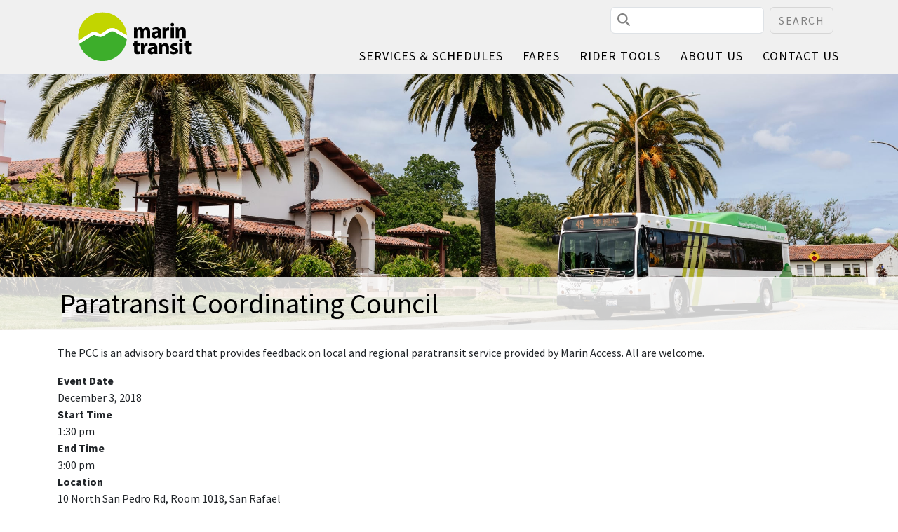

--- FILE ---
content_type: text/html; charset=UTF-8
request_url: https://marintransit.org/meetings-events/2018/paratransit-coordinating-council-1
body_size: 8634
content:
<!DOCTYPE html>
<html lang="en" dir="ltr" prefix="og: https://ogp.me/ns#">
  <head>
    <meta charset="utf-8" />
<script async src="https://www.googletagmanager.com/gtag/js?id=G-V5PFVHC7J1"></script>
<script>window.dataLayer = window.dataLayer || [];function gtag(){dataLayer.push(arguments)};gtag("js", new Date());gtag("set", "developer_id.dMDhkMT", true);gtag("config", "G-V5PFVHC7J1", {"groups":"default","page_placeholder":"PLACEHOLDER_page_location","allow_ad_personalization_signals":false});</script>
<meta name="description" content="The PCC is an advisory board that provides feedback on local and regional paratransit service provided by Marin Access. All are welcome." />
<meta name="geo.region" content="US-CA" />
<link rel="canonical" href="https://marintransit.org/meetings-events/2018/paratransit-coordinating-council-1" />
<link rel="image_src" href="https://marintransit.org/sites/default/files/2024-09/marintransit-meta-image.jpg" />
<meta property="og:site_name" content="Marin Transit" />
<meta property="og:url" content="https://marintransit.org/meetings-events/2018/paratransit-coordinating-council-1" />
<meta property="og:title" content="Paratransit Coordinating Council" />
<meta property="og:description" content="The PCC is an advisory board that provides feedback on local and regional paratransit service provided by Marin Access. All are welcome." />
<meta property="og:image" content="https://marintransit.org/sites/default/files/2024-09/marintransit-meta-image.jpg" />
<meta name="Generator" content="Drupal 11 (https://www.drupal.org)" />
<meta name="MobileOptimized" content="width" />
<meta name="HandheldFriendly" content="true" />
<meta name="viewport" content="width=device-width, initial-scale=1.0" />
<link rel="icon" href="/sites/default/files/marintransit-favicon.ico" type="image/vnd.microsoft.icon" />

    <title>Paratransit Coordinating Council | Marin Transit</title>
    <link rel="apple-touch-icon" sizes="180x180" href="/themes/custom/marintransit/favicons/apple-touch-icon.png">
    <link rel="icon" type="image/png" sizes="32x32" href="/themes/custom/marintransit/favicons/favicon-32x32.png">
    <link rel="icon" type="image/png" sizes="16x16" href="/themes/custom/marintransit/favicons/favicon-16x16.png">
    <link rel="manifest" href="/themes/custom/marintransit/favicons/site.webmanifest">
    <link rel="stylesheet" media="all" href="/sites/default/files/css/css_OtFSPGG3LV8XalNIox5pHQghdrWO0UXzPkueJwtzCUU.css?delta=0&amp;language=en&amp;theme=marintransit&amp;include=eJxdj1EOgzAMQy9U1iNNAbwuUtpMSWBip18F4gN-Ir9YsZVJyH3LIznSdOgKdyrwk5vO3VNDV1ZJ-IdUybiFUXOO_FIN2HVXREeSwWMTbuXmqRbBsKNQ3NLeoPme1vB1QfSWwbm05ZMctvKEJwksPF8x-eaBeny1cj_O-3xUnRfBHwsqYJM" />
<link rel="stylesheet" media="all" href="/sites/default/files/css/css_ZxnM02OyMICyh_vBTcAqSef_n3b7KYHpDB0rWflMMVw.css?delta=1&amp;language=en&amp;theme=marintransit&amp;include=eJxdj1EOgzAMQy9U1iNNAbwuUtpMSWBip18F4gN-Ir9YsZVJyH3LIznSdOgKdyrwk5vO3VNDV1ZJ-IdUybiFUXOO_FIN2HVXREeSwWMTbuXmqRbBsKNQ3NLeoPme1vB1QfSWwbm05ZMctvKEJwksPF8x-eaBeny1cj_O-3xUnRfBHwsqYJM" />
<link rel="stylesheet" media="all" href="https://addtocalendar.com/atc/1.5/atc-style-blue.css" />
<link rel="stylesheet" media="all" href="/sites/default/files/css/css_DYDDrbpSygshkRz3uINh2A88CgLMT6cgPBHHPiZXnoc.css?delta=3&amp;language=en&amp;theme=marintransit&amp;include=eJxdj1EOgzAMQy9U1iNNAbwuUtpMSWBip18F4gN-Ir9YsZVJyH3LIznSdOgKdyrwk5vO3VNDV1ZJ-IdUybiFUXOO_FIN2HVXREeSwWMTbuXmqRbBsKNQ3NLeoPme1vB1QfSWwbm05ZMctvKEJwksPF8x-eaBeny1cj_O-3xUnRfBHwsqYJM" />

    
  </head>
  <body class="page-node-237">
        <a href="#main-content" class="visually-hidden focusable">
      Skip to main content
    </a>
    

<header role="banner" class="page-header">
  <div class="urgent-alerts">
    
<div>
  <div class="service-alerts"></div>
</div>
  </div>
  <div class="layout-container container position-relative">
    <nav class="navbar navbar-expand-lg navbar-light d-flex align-items-center align-items-lg-end">
      <a class="navbar-brand" href="/"><img src="/themes/custom/marintransit/images/marin-transit-logo-color.svg" class="site-logo" /></a>
      <div class="page-header-top-items d-flex align-items-center gap-4">
        <div class="d-none d-lg-block">  <div class="region region-search">
    <div class="search-block-form block block-search container-inline" data-drupal-selector="search-block-form" id="block-marintransit-search" role="search">
  
    
      <form action="/search/node" method="get" id="search-block-form" accept-charset="UTF-8">
  <div class="js-form-item form-item js-form-type-search form-type-search js-form-item-keys form-item-keys form-no-label">
      <label for="edit-keys" class="visually-hidden">Search</label>
        <input title="Enter the terms you wish to search for." class="form-control form-search" data-drupal-selector="edit-keys" type="search" id="edit-keys" name="keys" value="" size="15" maxlength="128" />
<i class="fas fa-search search-input-icon"></i>

        </div>
<div data-drupal-selector="edit-actions" class="form-actions js-form-wrapper form-wrapper" id="edit-actions"><input class="search-button btn btn-default button js-form-submit form-submit btn" data-drupal-selector="edit-submit" type="submit" id="edit-submit" value="Search" />
</div>

</form>

  </div>

  </div>
</div>
        
<div id="google_translate_element" class="google-translate-widget"></div>
        <button class="navbar-toggler" type="button" data-bs-toggle="collapse" data-bs-target="#navbarSupportedContent" aria-controls="navbarSupportedContent" aria-expanded="false" aria-label="Toggle navigation">
          <span class="navbar-toggler-icon"></span>
        </button>
      </div>
      <div class="collapse navbar-collapse" id="navbarSupportedContent">
        <ul class="navbar-nav ms-auto">
          <li data-menu="schedules-super-menu"><a href="">Services &amp; Schedules <i class="fas fa-chevron-down"></i></a></li>
          <li><a href="/fares">Fares</a></li>
          <li data-menu="rider-tools-super-menu"><a href="">Rider Tools <i class="fas fa-chevron-down"></i></a></li>
          <li><a href="/about">About Us</a></li>
          <li><a href="/contact">Contact Us</a></li>
          <li class="d-lg-none">  <div class="region region-search">
    <div class="search-block-form block block-search container-inline" data-drupal-selector="search-block-form" id="block-marintransit-search" role="search">
  
    
      <form action="/search/node" method="get" id="search-block-form" accept-charset="UTF-8">
  <div class="js-form-item form-item js-form-type-search form-type-search js-form-item-keys form-item-keys form-no-label">
      <label for="edit-keys" class="visually-hidden">Search</label>
        <input title="Enter the terms you wish to search for." class="form-control form-search" data-drupal-selector="edit-keys" type="search" id="edit-keys" name="keys" value="" size="15" maxlength="128" />
<i class="fas fa-search search-input-icon"></i>

        </div>
<div data-drupal-selector="edit-actions" class="form-actions js-form-wrapper form-wrapper" id="edit-actions"><input class="search-button btn btn-default button js-form-submit form-submit btn" data-drupal-selector="edit-submit" type="submit" id="edit-submit" value="Search" />
</div>

</form>

  </div>

  </div>
</li>
        </ul>
      </div>
    </nav>
  </div>
</header>
<header class="schedules-super-menu super-menu" id="schedules-super-menu">
  <div class="layout-container container">
    <div class="row btn-row">
      <div class="col-lg-12">
        <a href="/map" class="btn btn-white btn-map"><i class="far fa-map" aria-hidden="true"></i> Interactive Service Map</a>
        <a href="/trip-planner" class="btn btn-white btn-trip-planner"><img class="menu-tool-icon" src="/themes/custom/marintransit/images/trip-planner-grey.svg"> Trip Planner</a>
        <a href="/real-time" class="btn btn-white btn-real-time"><img class="menu-tool-icon" src="/themes/custom/marintransit/images/arrivals-clock-grey.svg"> Real-Time Departures</a>
        <a href="/holidays" class="btn btn-white btn-holidays"><i class="far fa-calendar" aria-hidden="true"></i> Holidays</a>
      </div>
    </div>
    <div class="row">
      <div class="col-lg-6">
        <h2><a href="/routes#local">Local Routes</a></h2>
          <div class="region region-local-routes-menu">
    <div class="views-element-container block block-views block-views-blockroutes-block-4" id="block-views-block-routes-block-4">
  
    
      <div><div class="view view-routes view-id-routes view-display-id-block_4 js-view-dom-id-36988fedd3951127e63d1afe8ef6ec9b34becc87b994cd0ec1b786f841140c9f">
  
    
      
      <div class="view-content">
      <div>
  
  <ul class="list-unstyled">

          <li>  <a href="/routes/17" class="route-summary">
          <div class="route-number" style="background-color: #1b65ac;">
        17
      </div>
      <div class="route-name">Downtown San Rafael – Sausalito</div>
      <div class="route-description">via Mill Valley</div>
      </a>
</li>
          <li>  <a href="/routes/22" class="route-summary">
          <div class="route-number" style="background-color: #a02125;">
        22
      </div>
      <div class="route-name">Downtown San Rafael – Marin City</div>
      <div class="route-description">via San Anselmo, COM, Larkspur</div>
      </a>
</li>
          <li>  <a href="/routes/23" class="route-summary">
          <div class="route-number" style="background-color: #c90b86;">
        23
      </div>
      <div class="route-name">Canal – Fairfax Manor</div>
      <div class="route-description">via San Rafael, San Anselmo</div>
      </a>
</li>
          <li>  <a href="/routes/29" class="route-summary">
          <div class="route-number" style="background-color: #812990;">
        29
      </div>
      <div class="route-name">San Rafael – E. Corte Madera</div>
      <div class="route-description">via Larkspur Landing, Marin Health, Redwood HS</div>
      </a>
</li>
          <li>  <a href="/routes/35" class="route-summary">
          <div class="route-number" style="background-color: #00aeef;">
        35
      </div>
      <div class="route-name">Canal – Northgate</div>
      <div class="route-description">via San Rafael, Civic Center</div>
      </a>
</li>
          <li>  <a href="/routes/36" class="route-summary">
          <div class="route-number" style="background-color: #e6b00d;">
        36
      </div>
      <div class="route-name">Canal – Marin City</div>
      <div class="route-description">via San Rafael, Hwy 101</div>
      </a>
</li>
          <li>  <a href="/routes/49" class="route-summary">
          <div class="route-number" style="background-color: #0089d0;">
        49
      </div>
      <div class="route-name">Downtown San Rafael – Novato San Marin</div>
      <div class="route-description">via Civic Center, Northgate, Hamilton</div>
      </a>
</li>
          <li>  <a href="/routes/57" class="route-summary">
          <div class="route-number" style="background-color: #65962C;">
        57
      </div>
      <div class="route-name">Downtown San Rafael - Novato</div>
      <div class="route-description">via Northgate, Kaiser, Marinwood, Ignacio</div>
      </a>
</li>
          <li>  <a href="/routes/71" class="route-summary">
          <div class="route-number" style="background-color: #f57d20;">
        71
      </div>
      <div class="route-name">Novato - Marin City</div>
      <div class="route-description">via San Rafael, Hwy 101</div>
      </a>
</li>
          <li>  <a href="/routes/219" class="route-summary">
          <div class="route-number" style="background-color: #008a5d;">
        219
      </div>
      <div class="route-name">Tiburon – Strawberry</div>
      <div class="route-description">via Seminary</div>
      </a>
</li>
          <li>  <a href="/routes/228" class="route-summary">
          <div class="route-number" style="background-color: #00b26a;">
        228
      </div>
      <div class="route-name">Downtown San Rafael – Fairfax Manor</div>
      <div class="route-description">via Larkspur Landing, COM, Fairfax</div>
      </a>
</li>
          <li>  <a href="/routes/233" class="route-summary">
          <div class="route-number" style="background-color: #005a23;">
        233
      </div>
      <div class="route-name">San Rafael (Downtown – Santa Venetia)</div>
      <div class="route-description">via Civic Center</div>
      </a>
</li>
          <li>  <a href="/routes/245" class="route-summary">
          <div class="route-number" style="background-color: #009649;">
        245
      </div>
      <div class="route-name">San Rafael (Downtown – Smith Ranch Rd)</div>
      <div class="route-description">via Kaiser</div>
      </a>
</li>
    
  </ul>

</div>

    </div>
  
          </div>
</div>

  </div>

  </div>

        <div class="row">
          <div class="col-lg-6">
            <h2><a href="/routes#stagecoach">Stagecoach</a></h2>
              <div class="region region-stagecoach-routes-menu">
    <div class="views-element-container block block-views block-views-blockroutes-block-3" id="block-views-block-routes-block-3">
  
    
      <div><div class="view view-routes view-id-routes view-display-id-block_3 js-view-dom-id-761e8f4d9a4d48ced2bad1835b44a4b7f864b662650c660f0eb44a54e79addfe">
  
    
      
      <div class="view-content">
      <div>
  
  <ul class="list-unstyled">

          <li>  <a href="/routes/61" class="route-summary">
          <div class="route-number" style="background-color: #5567a9;">
        61
      </div>
      <div class="route-name">Sausalito – Bolinas</div>
      <div class="route-description">via Marin City, Mt. Tam, Stinson Beach</div>
      </a>
</li>
          <li>  <a href="/routes/68" class="route-summary">
          <div class="route-number" style="background-color: #5567a9;">
        68
      </div>
      <div class="route-name">Downtown San Rafael – Inverness</div>
      <div class="route-description">via Manor, Lagunitas, Pt Reyes</div>
      </a>
</li>
    
  </ul>

</div>

    </div>
  
          </div>
</div>

  </div>

  </div>

          </div>
        </div>
      </div>
      <div class="col-lg-3">
        <h2><a href="/supplemental-routes">Supplemental Routes</a></h2>
          <div class="region region-school-routes-menu">
    <div class="views-element-container block block-views block-views-blockroutes-block-1" id="block-views-block-routes-block-1">
  
    
      <div><div class="view view-routes view-id-routes view-display-id-block_1 js-view-dom-id-8812bb1a1ff0bf7cd48013eb767fa05a3c3a79c46b244a6b120fae8fbdf77fca">
  
    
      
      <div class="view-content">
      <div>
  
  <ul class="list-unstyled">

          <li>  <a href="/routes/613" class="route-summary">
          <div class="route-number" style="background-color: #515553;">
        613
      </div>
      <div class="route-name">Paradise Cay - Hall MS - Redwood HS</div>
      <div class="route-description">Paradise Cay - East Corte Madera - Corte Madera - Hall Middle School - Redwood High School</div>
      </a>
</li>
          <li>  <a href="/routes/619" class="route-summary">
          <div class="route-number" style="background-color: #515553;">
        619
      </div>
      <div class="route-name">Tiburon - Redwood HS</div>
      <div class="route-description">Tiburon - Belvedere - Redwood High School</div>
      </a>
</li>
          <li>  <a href="/routes/625" class="route-summary">
          <div class="route-number" style="background-color: #515553;">
        625
      </div>
      <div class="route-name">Lagunitas - Archie Williams HS - San Anselmo Hub</div>
      <div class="route-description">San Anselmo - Archie Williams High School - Fairfax - San Geronimo - Lagunitas</div>
      </a>
</li>
          <li>  <a href="/routes/654" class="route-summary">
          <div class="route-number" style="background-color: #515553;">
        654
      </div>
      <div class="route-name">Olive - Novato Loop</div>
      <div class="route-description">Olive - San Marin High School - Sinaloa Middle School - Novato</div>
      </a>
</li>
    
  </ul>

</div>

    </div>
  
          </div>
</div>

  </div>

  </div>

      </div>
      <div class="col-lg-3">
        <h2><a href="/marin-access">Marin Access</a></h2>
          <div class="region region-marin-access-menu">
    <nav role="navigation" aria-labelledby="block-marinaccess-menu" id="block-marinaccess" class="block block-menu navigation menu--marin-access">
            
  <h2 class="visually-hidden" id="block-marinaccess-menu">Marin Access</h2>
  

        
              <ul class="menu">
                    <li class="menu-item">
        <a href="/travel-navigators">Travel Navigators</a>
              </li>
                <li class="menu-item">
        <a href="/travel-training">Travel Training</a>
              </li>
                <li class="menu-item">
        <a href="/marin-access-intro-mobility-program">Intro to Mobility</a>
              </li>
                <li class="menu-item">
        <a href="/paratransit">Paratransit</a>
              </li>
                <li class="menu-item">
        <a href="/volunteer-driver">Volunteer Driver</a>
              </li>
                <li class="menu-item">
        <a href="/mafa">Marin Access Fare Assistance</a>
              </li>
                <li class="menu-item">
        <a href="/marin-access-mobility-wallet">Mobility Wallet</a>
              </li>
                <li class="menu-item">
        <a href="/marin-access-passenger-portal">Marin Access Passenger Portal</a>
              </li>
                <li class="menu-item">
        <a href="/marin-access-shuttles">Marin Access Shuttles</a>
              </li>
        </ul>
  


  </nav>

  </div>

        <div class="program-finder-btn">
          <div class="btn-intro">Not sure what you're looking for?</div>
          <a href="/program-finder" class="btn btn-white btn-program-finder"><img class="menu-tool-icon" src="/themes/custom/marintransit/images/program-finder-grey.svg">
          <div class="btn-text">Program Finder Tool</div></a>
        </div>
        <h2>Other Connections</h2>
          <div class="region region-regional-connections-menu">
    <div id="block-regionalconnections-2" class="block block-block-content block-block-content701b005c-e088-4e6c-87ab-5212f33a1aee">
  
    
      
            <div class="clearfix text-formatted field field--name-body field--type-text-with-summary field--label-hidden field__item"><ul class="menu">
	<li class="menu-item"><a href="https://goldengatetransit.org" target="_blank"><img class="menu-image" src="/themes/custom/marintransit/images/golden-gate-ferry-logo.svg" /> Golden Gate Transit <i class="fa fa-external-link"></i></a></li>
	<li class="menu-item"><a href="https://www.goldengate.org/ferry/schedules-maps/" target="_blank"><img class="menu-image" src="/themes/custom/marintransit/images/golden-gate-transit-logo.svg" /> Golden Gate Ferry <i class="fa fa-external-link"></i></a></li>
	<li class="menu-item"><a href="https://sonomamarintrain.org" target="_blank"><img class="menu-image" src="/themes/custom/marintransit/images/smart-logo.svg" /> SMART <i class="fa fa-external-link"></i></a></li>
	<li class="menu-item"><a href="https://gomuirwoods.com" target="_blank"><img class="menu-image" src="/themes/custom/marintransit/images/nps-logo.jpg" /> Muir Woods Shuttle <i class="fa fa-external-link"></i></a></li>
</ul>
</div>
      
  </div>

  </div>

      </div>
    </div>
  </div>
</header>
<header class="rider-tools-super-menu super-menu" id="rider-tools-super-menu">
  <div class="layout-container container">
    <div class="row">
      <div class="col-lg-9 menu-links">  <div class="region region-rider-guide-menu-first">
    <div id="block-riderguidemenusection1" class="block block-block-content block-block-contentd88de772-cf1e-49c6-9346-86392c5481f8">
  
    
      
            <div class="clearfix text-formatted field field--name-body field--type-text-with-summary field--label-hidden field__item"><div class="row">
  <div class="lg-icon-container col-md-3">
    <a href="/brochures" class="lg-icon-link">
      <div class="lg-icon"><i class="fal fa-map" aria-hidden="true"></i></div>
      <div class="lg-icon-label">Maps &amp; Guides</div>
    </a>
  </div>
  <div class="lg-icon-container col-md-3">
    <a href="/rider-guide" class="lg-icon-link">
      <div class="lg-icon"><i class="fal fa-info-circle" aria-hidden="true"></i></div>
      <div class="lg-icon-label">How to Ride</div>
    </a>
  </div>
  <div class="lg-icon-container col-md-3">
    <a href="/accessibility" class="lg-icon-link">
      <div class="lg-icon"><i class="fal fa-wheelchair" aria-hidden="true"></i></div>
      <div class="lg-icon-label">Accessibility</div>
    </a>
  </div>
  <div class="lg-icon-container col-md-3">
    <a href="/program-finder" class="lg-icon-link">
      <div class="lg-icon"><img class="menu-tool-icon" src="/themes/custom/marintransit/images/program-finder-grey.svg" /></div>
      <div class="lg-icon-label">Program Finder</div>
    </a>
  </div>
</div>
</div>
      
  </div>

  </div>
</div>
      <div class="col-lg-3">  <div class="region region-rider-guide-menu-second">
    <nav role="navigation" aria-labelledby="block-riderguide-menu" id="block-riderguide" class="block block-menu navigation menu--rider-guide">
            
  <h2 class="visually-hidden" id="block-riderguide-menu">Rider Guide Menu Links</h2>
  

        
              <ul class="menu">
                    <li class="menu-item">
        <a href="/service-alerts">Service Alerts</a>
              </li>
                <li class="menu-item">
        <a href="/bikes">Bikes</a>
              </li>
                <li class="menu-item">
        <a href="/codeofconduct">Code of Conduct</a>
              </li>
                <li class="menu-item">
        <a href="/travel-training">Travel Training</a>
              </li>
                <li class="menu-item">
        <a href="/lost-and-found">Lost and Found</a>
              </li>
                <li class="menu-item">
        <a href="/civil-rights">Civil Rights</a>
              </li>
                <li class="menu-item menu-item--external-link">
        <a href="https://forms.gle/e5yt1oHGfuos2ujj9">Order Marin Transit Brochures <i class="fas fa-external-link"></i></a>
              </li>
        </ul>
  


  </nav>

  </div>
</div>
    </div>
  </div>
</header>
<div class="sitewide-alerts">
  
<div>
  <div class="service-alerts"></div>
</div>
</div>
    
    
      <div class="dialog-off-canvas-main-canvas" data-off-canvas-main-canvas>
    
<main role="main">
  <div class="page-image" >
    <div class="page-title-wrapper"><h1 class="page-title">Paratransit Coordinating Council</h1></div>
  </div>
  <div class="layout-container container">
    <a id="main-content" tabindex="-1"></a>    <div class="row">
      <div class="layout-content col-md-12">
          <div class="region region-content">
    <div data-drupal-messages-fallback class="hidden"></div><div id="block-marintransit-content" class="block block-system block-system-main-block">
  
    
      
<article class="node node--type-event node--view-mode-full">

  
    

  
  <div class="node__content">
    <div class="clearfix text-formatted field field__item">
      
            <div class="clearfix text-formatted field field--name-body field--type-text-with-summary field--label-hidden field__item"><p>The PCC is an advisory board that provides feedback on local and regional paratransit service provided by Marin Access. All are welcome.</p>
</div>
      
    </div>

    <div class="field field--name-field-event-date field--type-datetime field--label-above">
      <div class="field__label">Event Date</div>
      <div class="field__item">December 3, 2018</div>
    </div>

          
  <div class="field field--name-field-start-time field--type-string field--label-above">
    <div class="field__label">Start Time</div>
              <div class="field__item">1:30 pm</div>
          </div>


      
  <div class="field field--name-field-end-time field--type-string field--label-above">
    <div class="field__label">End Time</div>
              <div class="field__item">3:00 pm</div>
          </div>


      
  <div class="field field--name-field-location field--type-entity-reference field--label-above">
    <div class="field__label">Location</div>
              <div class="field__item">10 North San Pedro Rd, Room 1018, San Rafael</div>
          </div>

    
    

    

    

    

    

    

    

    

          

      

      
    
    

    
  <div class="field field--name-field-tags field--type-entity-reference field--label-above">
    <div class="field__label">Tags</div>
          <div class="field__items">
              <div class="field__item"><a href="/taxonomy/term/26" hreflang="en">Advisory Committee</a></div>
          <div class="field__item"><a href="/taxonomy/term/29" hreflang="en">Marin Access</a></div>
              </div>
      </div>


          <span title="add this event to your calendar" class="addtocalendar atc-style-blue">
        <var class="atc_event">
          <var class="atc_date_start">2018-12-03 1:30 pm</var>
          <var class="atc_date_end">2018-12-03 3:00 pm</var>
          <var class="atc_timezone">America/Los_Angeles</var>
          <var class="atc_title">Paratransit Coordinating Council</var>
          <var class="atc_location">10 North San Pedro Rd, Room 1018, San Rafael</var>
        </var>
      </span>

      <div class="card mt-3">
        <div class="card-body">
          <p class="card-text">All Marin Transit public meetings are conducted in accessible locations. Copies of documents are available in accessible formats upon request. If you require Translation Assistance, American Sign Language Interpreters, Assistive Listening Devices or other accommodations to participate in this meeting, you may request them by calling 415-226-0855 (voice) or contact the California Relay Service by dialing 711 to connect to the telephone listed above. Requests must be received no less than five working days prior to the meeting to help ensure availability.</p>
        </div>
      </div>
      </div>

</article>

  </div>

  </div>

      </div>    </div>

      </div>

</main>


<footer role="contentinfo" class="page-footer">
  <div class="layout-container container">
    <div class="row">
      <div class="col-md-4 col-lg-3">
          <div class="region region-footer-first">
    <nav role="navigation" aria-labelledby="block-stayinformed-menu" id="block-stayinformed" class="block block-menu navigation menu--footer">
      
  <h2 id="block-stayinformed-menu">Stay Informed</h2>
  

        
              <ul class="menu">
                    <li class="menu-item">
        <a href="/news">News</a>
              </li>
                <li class="menu-item">
        <a href="/service-alerts">Service Alerts</a>
              </li>
                <li class="menu-item">
        <a href="/meetings">Meetings &amp; Events</a>
              </li>
        </ul>
  


  </nav>
<div id="block-newslettersignup" class="block block-newsletter-signup">
  
      <h2>Subscribe to email updates</h2>
    
      
<form class="marintransit-newsletter-signup">
  <div class="d-flex">
    <div class="me-2">
      <label for="email" class="visually-hidden">Email Address</label>
      <input type="email" value="" name="email" class="required form-control" id="email" placeholder="Email address" />
    </div>
    <input type="submit" value="Subscribe" name="subscribe" class="btn btn-primary">
  </div>
</form>
  </div>

  </div>

      </div>
      <div class="col-md-4 col-lg-3 offset-lg-1">
          <div class="region region-footer-second">
    <div id="block-footerprogramfinderlink" class="block block-block-content block-block-content96b1e346-009a-4351-ab6c-4ac103548f22">
  
    
      
            <div class="clearfix text-formatted field field--name-body field--type-text-with-summary field--label-hidden field__item"><div>Not sure what you're looking for?</div>
<a class="btn btn-white btn-lg btn-block mb-3" href="/program-finder" style="overflow:hidden;"><img style="height: 40px; float: left; margin-right: 5px;" src="/themes/custom/marintransit/images/program-finder-grey.svg" alt="" />
<div style="white-space: normal; text-align: left;">Program Finder Tool</div></a>
</div>
      
  </div>
<nav role="navigation" aria-labelledby="block-footermenu-menu" id="block-footermenu" class="block block-menu navigation menu--footer-menu">
      
  <h2 id="block-footermenu-menu">Additional Info</h2>
  

        
              <ul class="menu">
                    <li class="menu-item">
        <a href="/developers">Developer Resources</a>
              </li>
                <li class="menu-item">
        <a href="/press">Press Kit</a>
              </li>
                <li class="menu-item">
        <a href="/privacy-policy">Privacy Policy</a>
              </li>
        </ul>
  


  </nav>

  </div>

      </div>
      <div class="col-md-4 col-lg-3 offset-lg-2">
          <div class="region region-footer-third">
    <div id="block-footerfirst" class="block block-block-content block-block-contentbce41250-1c1d-441d-a6c9-e72a2c50f540">
  
    
      
            <div class="clearfix text-formatted field field--name-body field--type-text-with-summary field--label-hidden field__item"><div class="logo-alternate"><span>Marin</span> <span>Transit</span></div>
<div class="info-address">711 Grand Ave, Suite 110</div>
<div class="info-address">San Rafael, CA 94901</div>
<div class="info-tagline"><em>Marin Transit is the local transit provider for Marin County</em></div>
<div class="social-links">
  <a class="social-link" href="https://www.facebook.com/marintransit" target="_blank"><i class="fab fa-facebook-f" title="Facebook"></i></a>
  <a class="social-link" href="https://www.twitter.com/marintransit" target="_blank"><i class="fab fa-x-twitter" title="X"></i></a>
  <a class="social-link" href="https://instagram.com/marintransit" target="_blank"><i class="fab fa-instagram" title="Instagram"></i></a>
<a class="social-link" href="https://nextdoor.com/agency-detail/ca/marin-county/marin-transit" target="_blank"><i class="fas fa-house" title="Nextdoor"></i></a>
  <a class="social-link" href="mailto:info@marintransit.org"><i class="far fa-envelope" title="Email Marin Transit"></i></a>
</div>
</div>
      
  </div>

  </div>

      </div>
    </div>
  </div>
</footer>

  </div>

    
    <script type="application/json" data-drupal-selector="drupal-settings-json">{"path":{"baseUrl":"\/","pathPrefix":"","currentPath":"node\/237","currentPathIsAdmin":false,"isFront":false,"currentLanguage":"en"},"pluralDelimiter":"\u0003","suppressDeprecationErrors":true,"google_analytics":{"account":"G-V5PFVHC7J1","trackOutbound":true,"trackMailto":true,"trackTel":true,"trackDownload":true,"trackDownloadExtensions":"7z|aac|arc|arj|asf|asx|avi|bin|csv|doc(x|m)?|dot(x|m)?|exe|flv|gif|gz|gzip|hqx|jar|jpe?g|js|mp(2|3|4|e?g)|mov(ie)?|msi|msp|pdf|phps|png|ppt(x|m)?|pot(x|m)?|pps(x|m)?|ppam|sld(x|m)?|thmx|qtm?|ra(m|r)?|sea|sit|tar|tgz|torrent|txt|wav|wma|wmv|wpd|xls(x|m|b)?|xlt(x|m)|xlam|xml|z|zip"},"ajaxTrustedUrl":{"\/search\/node":true},"user":{"uid":0,"permissionsHash":"b945155928cb2f2a7e520019064828921569e2beb136c627328412a23a961a12"}}</script>
<script src="/core/assets/vendor/jquery/jquery.min.js?v=4.0.0-rc.1"></script>
<script src="/sites/default/files/js/js_qNZh__5-RFr21vkJet6dYJ7I_I5hrjommUQ_2yzMx0I.js?scope=footer&amp;delta=1&amp;language=en&amp;theme=marintransit&amp;include=eJxdjVEKhTAMBC9k6ZEk1iUGYipJVLz9e_hXP2eGZbl3VsxkpE9Ki8ofMe3kYulkIVlZ-0Jaorkc-W3vsryolBjrBlrhozPcociElxC285gCfkn73ys8o474A0oWRPw"></script>
<script src="https://maps.googleapis.com/maps/api/js?key=AIzaSyAnE5gKGTfSUberaOEiXgDB-1UlCFALCn4&amp;libraries=places&amp;loading=async"></script>
<script src="https://addtocalendar.com/atc/1.5/atc.min.js"></script>
<script src="https://kit.fontawesome.com/f01f4762b6.js"></script>
<script src="https://translate.google.com/translate_a/element.js?cb=googleTranslateElementInit"></script>
<script src="/sites/default/files/js/js_f98zkXzrLVp858zpCDPBGWO4lY9zHl0Se6J8o_NFoCk.js?scope=footer&amp;delta=6&amp;language=en&amp;theme=marintransit&amp;include=eJxdjVEKhTAMBC9k6ZEk1iUGYipJVLz9e_hXP2eGZbl3VsxkpE9Ki8ofMe3kYulkIVlZ-0Jaorkc-W3vsryolBjrBlrhozPcociElxC285gCfkn73ys8o474A0oWRPw"></script>

  </body>
</html>


--- FILE ---
content_type: text/css
request_url: https://marintransit.org/sites/default/files/css/css_OtFSPGG3LV8XalNIox5pHQghdrWO0UXzPkueJwtzCUU.css?delta=0&language=en&theme=marintransit&include=eJxdj1EOgzAMQy9U1iNNAbwuUtpMSWBip18F4gN-Ir9YsZVJyH3LIznSdOgKdyrwk5vO3VNDV1ZJ-IdUybiFUXOO_FIN2HVXREeSwWMTbuXmqRbBsKNQ3NLeoPme1vB1QfSWwbm05ZMctvKEJwksPF8x-eaBeny1cj_O-3xUnRfBHwsqYJM
body_size: 794
content:
/* @license GPL-2.0-or-later https://www.drupal.org/licensing/faq */
.text-align-left{text-align:left;}.text-align-right{text-align:right;}.text-align-center{text-align:center;}.text-align-justify{text-align:justify;}.align-left{float:left;}.align-right{float:right;}.align-center{display:block;margin-right:auto;margin-left:auto;}
.container-inline div,.container-inline label{display:inline;}.container-inline .details-wrapper{display:block;}
.clearfix:after{display:table;clear:both;content:"";}
.hidden{display:none;}.visually-hidden{position:absolute !important;overflow:hidden;clip:rect(1px,1px,1px,1px);width:1px;height:1px;word-wrap:normal;}.visually-hidden.focusable:active,.visually-hidden.focusable:focus{position:static !important;overflow:visible;clip:auto;width:auto;height:auto;}.invisible{visibility:hidden;}
.item-list__comma-list,.item-list__comma-list li{display:inline;}.item-list__comma-list{margin:0;padding:0;}.item-list__comma-list li:after{content:", ";}.item-list__comma-list li:last-child:after{content:"";}
.js .js-hide{display:none;}.js-show{display:none;}.js .js-show{display:block;}
.position-container{position:relative;}
.reset-appearance{margin:0;padding:0;border:0 none;background:transparent;line-height:inherit;-webkit-appearance:none;-moz-appearance:none;appearance:none;}
.views-align-left{text-align:left;}.views-align-right{text-align:right;}.views-align-center{text-align:center;}.views-view-grid .views-col{float:left;}.views-view-grid .views-row{float:left;clear:both;width:100%;}.views-display-link + .views-display-link{margin-left:0.5em;}
.service-alerts ul.list-unstyled{margin:0 0 25px;}.service-alerts li.service-alert h4{margin:0;}.service-alerts li.service-alert{position:relative;margin:10px 0;padding:15px;background:#F0F0F0;overflow:hidden;list-style-type:none;}.service-alerts li.service-alert .alert-affected-routes{max-width:121px;float:left;}.service-alerts li.service-alert .alert-affected-routes ul{list-style:none;margin:0;}.service-alerts li.service-alert .alert-affected-routes ul>li{margin:0;display:inline;}.service-alerts li.service-alert .alert-affected-routes ul>li .route-number{float:left;margin:0 5px 5px 0;display:inline-block;}.service-alerts li.service-alert .alert-affected-routes ul>li:last-child{margin-right:10px;}.service-alerts li.service-alert .alert-affected-routes .route-number{width:32px;height:20px;line-height:20px;text-align:center;color:#fff;border-radius:4px;font-size:16px;}.service-alerts li.service-alert .alert-title{cursor:pointer;display:flex;justify-content:space-between;}.service-alerts li.service-alert .alert-title .fa-chevron-down{transition:transform 200ms;}.service-alerts li.service-alert.expanded .alert-title .fa-chevron-down{-ms-filter:"progid:DXImageTransform.Microsoft.BasicImage(rotation=2)";-webkit-transform:rotate(180deg);-ms-transform:rotate(180deg);transform:rotate(180deg);}.service-alerts li.service-alert .alert-body{display:none;padding-top:10px;clear:both;}.service-alerts li.service-alert .alert-body p:last-child{margin-bottom:0;}.urgent-alerts .urgent-service-alert{display:block;background:#e34238;padding:0 15px;text-decoration:none;}.urgent-alerts .urgent-service-alert:hover{background:#d01105;}.urgent-alerts .urgent-service-alert .urgent-alert-title{text-align:center;font-size:16px;font-weight:bold;color:#fff;padding:10px 0;line-height:1;}.urgent-alerts .urgent-service-alert .urgent-alert-title a{padding-left:5px;color:#fff;text-decoration:none;}@media (min-width:992px){.urgent-alerts .urgent-service-alert .urgent-alert-title{font-size:20px;}}.sitewide-alerts .sitewide-service-alert{display:block;background:#3FA92A;padding:0 15px;text-decoration:none;}.sitewide-alerts .sitewide-service-alert:hover{background:#3FA92A;}.sitewide-alerts .sitewide-service-alert .sitewide-alert-title{text-align:center;font-size:16px;font-weight:bold;color:#fff;padding:10px 0;line-height:1;}.sitewide-alerts .sitewide-service-alert .sitewide-alert-title a{padding-left:5px;color:#fff;text-decoration:none;}@media (min-width:992px){.sitewide-alerts .sitewide-service-alert .sitewide-alert-title{font-size:20px;}}


--- FILE ---
content_type: application/x-javascript
request_url: https://marintransit.org/sites/default/files/js/js_f98zkXzrLVp858zpCDPBGWO4lY9zHl0Se6J8o_NFoCk.js?scope=footer&delta=6&language=en&theme=marintransit&include=eJxdjVEKhTAMBC9k6ZEk1iUGYipJVLz9e_hXP2eGZbl3VsxkpE9Ki8ofMe3kYulkIVlZ-0Jaorkc-W3vsryolBjrBlrhozPcociElxC285gCfkn73ys8o474A0oWRPw
body_size: 35375
content:
/* @license GPL-2.0-or-later https://www.drupal.org/licensing/faq */
function googleTranslateElementInit(){const translateElements=Array.from(document.getElementsByClassName('google-translate-widget'));for(const [index,element] of translateElements.entries())if(index<translateElements.length-1)element.id='unused_google_translate_element';new google.translate.TranslateElement({pageLanguage:'en',includedLanguages:'ar,de,el,es,fr,it,ja,ko,nl,pt,ru,vi,zh-CN,zh-TW',layout:google.translate.TranslateElement.InlineLayout.SIMPLE,autoDisplay:false},'google_translate_element');jQuery(function($){$('.goog-te-gadget-simple').each((index,el)=>$(el).html('<i class="fas fa-globe"></i><span class="translate-menu-text"> Translate <i class="fas fa-chevron-down"></i></span>'));$('.google-translate-widget').each((index,el)=>$(el).animate({opacity:1.0}));});};
jQuery(function($){if(isMobile())$('.page-header .navbar-nav>li').each(function(idx,menuItem){var menuName=$(menuItem).data('menu');var superMenu=$('#'+menuName);var clonedSuperMenu=superMenu.clone().attr('id',menuName+'-mobile');clonedSuperMenu.insertAfter(menuItem);});$('.page-header .navbar-nav>li').click(function(e){var menuName=$(this).data('menu');var superMenu;var speed='fast';if(isMobile()){superMenu=$('#'+menuName+'-mobile');if(menuName==='schedules-super-menu')speed='slow';}else superMenu=$('#'+menuName);if(!superMenu.is(':visible')){$(e.currentTarget).addClass('menu-open').siblings().removeClass('menu-open');superMenu.slideDown(speed);$('.super-menu').not(superMenu).slideUp('fast');}else{$('.page-header .navbar-nav>li').removeClass('menu-open');$('.super-menu').slideUp(speed);}});$('.page-header .navbar-nav>li>a').click(function(e){if($(this).parent().data('menu'))e.preventDefault();});var routeCount=$('#schedules-super-menu .region-local-routes-menu .view-content ul li').length;var column1Count=Math.ceil(routeCount/2);$('#schedules-super-menu .region-local-routes-menu .view-content ul').hide();$('<div>').addClass('row').append($('<div>').addClass('col-lg-6').append($('<ul>').addClass('list-unstyled').append($('#schedules-super-menu .region-local-routes-menu .view-content ul li').slice(0,column1Count)))).append($('<div>').addClass('col-lg-6').append($('<ul>').addClass('list-unstyled').append($('#schedules-super-menu .region-local-routes-menu .view-content ul li')))).appendTo('#schedules-super-menu .region-local-routes-menu .view-content');});;
jQuery(function($){$('.marintransit-newsletter-signup').each((index,form)=>{$(form).submit(function(event){event.preventDefault();const email=$('input[name="email"]',this).val();const url=`https://marintransit.us12.list-manage.com/subscribe?u=403066b68c2239755e4f2b816&id=00fb5526e7&MERGE0=${encodeURIComponent(email)}`;window.open(url,'_blank');});});});;
!function(e,t){"object"==typeof exports&&"undefined"!=typeof module?module.exports=t():"function"==typeof define&&define.amd?define(t):e.moment=t();}(this,function(){"use strict";var H;function _(){return H.apply(null,arguments);}function y(e){return e instanceof Array||"[object Array]"===Object.prototype.toString.call(e);}function F(e){return null!=e&&"[object Object]"===Object.prototype.toString.call(e);}function c(e,t){return Object.prototype.hasOwnProperty.call(e,t);}function L(e){if(Object.getOwnPropertyNames)return 0===Object.getOwnPropertyNames(e).length;for(var t in e)if(c(e,t))return;return 1;}function g(e){return void 0===e;}function w(e){return "number"==typeof e||"[object Number]"===Object.prototype.toString.call(e);}function V(e){return e instanceof Date||"[object Date]"===Object.prototype.toString.call(e);}function G(e,t){for(var n=[],s=e.length,i=0;i<s;++i)n.push(t(e[i],i));return n;}function E(e,t){for(var n in t)c(t,n)&&(e[n]=t[n]);return c(t,"toString")&&(e.toString=t.toString),c(t,"valueOf")&&(e.valueOf=t.valueOf),e;}function l(e,t,n,s){return Wt(e,t,n,s,!0).utc();}function p(e){return null==e._pf&&(e._pf={empty:!1,unusedTokens:[],unusedInput:[],overflow:-2,charsLeftOver:0,nullInput:!1,invalidEra:null,invalidMonth:null,invalidFormat:!1,userInvalidated:!1,iso:!1,parsedDateParts:[],era:null,meridiem:null,rfc2822:!1,weekdayMismatch:!1}),e._pf;}function A(e){var t,n,s=e._d&&!isNaN(e._d.getTime());return s&&(t=p(e),n=j.call(t.parsedDateParts,function(e){return null!=e;}),s=t.overflow<0&&!t.empty&&!t.invalidEra&&!t.invalidMonth&&!t.invalidWeekday&&!t.weekdayMismatch&&!t.nullInput&&!t.invalidFormat&&!t.userInvalidated&&(!t.meridiem||t.meridiem&&n),e._strict)&&(s=s&&0===t.charsLeftOver&&0===t.unusedTokens.length&&void 0===t.bigHour),null!=Object.isFrozen&&Object.isFrozen(e)?s:(e._isValid=s,e._isValid);}function I(e){var t=l(NaN);return null!=e?E(p(t),e):p(t).userInvalidated=!0,t;}var j=Array.prototype.some||function(e){for(var t=Object(this),n=t.length>>>0,s=0;s<n;s++)if(s in t&&e.call(this,t[s],s,t))return !0;return !1;},Z=_.momentProperties=[],z=!1;function q(e,t){var n,s,i,r=Z.length;if(g(t._isAMomentObject)||(e._isAMomentObject=t._isAMomentObject),g(t._i)||(e._i=t._i),g(t._f)||(e._f=t._f),g(t._l)||(e._l=t._l),g(t._strict)||(e._strict=t._strict),g(t._tzm)||(e._tzm=t._tzm),g(t._isUTC)||(e._isUTC=t._isUTC),g(t._offset)||(e._offset=t._offset),g(t._pf)||(e._pf=p(t)),g(t._locale)||(e._locale=t._locale),0<r)for(n=0;n<r;n++)g(i=t[s=Z[n]])||(e[s]=i);return e;}function $(e){q(this,e),this._d=new Date(null!=e._d?e._d.getTime():NaN),this.isValid()||(this._d=new Date(NaN)),!1===z&&(z=!0,_.updateOffset(this),z=!1);}function k(e){return e instanceof $||null!=e&&null!=e._isAMomentObject;}function B(e){!1===_.suppressDeprecationWarnings&&"undefined"!=typeof console&&console.warn&&console.warn("Deprecation warning: "+e);}function e(r,a){var o=!0;return E(function(){if(null!=_.deprecationHandler&&_.deprecationHandler(null,r),o){for(var e,t,n=[],s=arguments.length,i=0;i<s;i++){if(e="","object"==typeof arguments[i]){for(t in e+="\n["+i+"] ",arguments[0])c(arguments[0],t)&&(e+=t+": "+arguments[0][t]+", ");e=e.slice(0,-2);}else e=arguments[i];n.push(e);}B(r+"\nArguments: "+Array.prototype.slice.call(n).join("")+"\n"+(new Error()).stack),o=!1;}return a.apply(this,arguments);},a);}var J={};function Q(e,t){null!=_.deprecationHandler&&_.deprecationHandler(e,t),J[e]||(B(t),J[e]=!0);}function a(e){return "undefined"!=typeof Function&&e instanceof Function||"[object Function]"===Object.prototype.toString.call(e);}function X(e,t){var n,s=E({},e);for(n in t)c(t,n)&&(F(e[n])&&F(t[n])?(s[n]={},E(s[n],e[n]),E(s[n],t[n])):null!=t[n]?s[n]=t[n]:delete s[n]);for(n in e)c(e,n)&&!c(t,n)&&F(e[n])&&(s[n]=E({},s[n]));return s;}function K(e){null!=e&&this.set(e);}_.suppressDeprecationWarnings=!1,_.deprecationHandler=null;var ee=Object.keys||function(e){var t,n=[];for(t in e)c(e,t)&&n.push(t);return n;};function r(e,t,n){var s=""+Math.abs(e);return (0<=e?n?"+":"":"-")+Math.pow(10,Math.max(0,t-s.length)).toString().substr(1)+s;}var te=/(\[[^\[]*\])|(\\)?([Hh]mm(ss)?|Mo|MM?M?M?|Do|DDDo|DD?D?D?|ddd?d?|do?|w[o|w]?|W[o|W]?|Qo?|N{1,5}|YYYYYY|YYYYY|YYYY|YY|y{2,4}|yo?|gg(ggg?)?|GG(GGG?)?|e|E|a|A|hh?|HH?|kk?|mm?|ss?|S{1,9}|x|X|zz?|ZZ?|.)/g,ne=/(\[[^\[]*\])|(\\)?(LTS|LT|LL?L?L?|l{1,4})/g,se={},ie={};function s(e,t,n,s){var i="string"==typeof s?function(){return this[s]();}:s;e&&(ie[e]=i),t&&(ie[t[0]]=function(){return r(i.apply(this,arguments),t[1],t[2]);}),n&&(ie[n]=function(){return this.localeData().ordinal(i.apply(this,arguments),e);});}function re(e,t){return e.isValid()?(t=ae(t,e.localeData()),se[t]=se[t]||function(s){for(var e,i=s.match(te),t=0,r=i.length;t<r;t++)ie[i[t]]?i[t]=ie[i[t]]:i[t]=(e=i[t]).match(/\[[\s\S]/)?e.replace(/^\[|\]$/g,""):e.replace(/\\/g,"");return function(e){for(var t="",n=0;n<r;n++)t+=a(i[n])?i[n].call(e,s):i[n];return t;};}(t),se[t](e)):e.localeData().invalidDate();}function ae(e,t){var n=5;function s(e){return t.longDateFormat(e)||e;}for(ne.lastIndex=0;0<=n&&ne.test(e);)e=e.replace(ne,s),ne.lastIndex=0,--n;return e;}var oe={D:"date",dates:"date",date:"date",d:"day",days:"day",day:"day",e:"weekday",weekdays:"weekday",weekday:"weekday",E:"isoWeekday",isoweekdays:"isoWeekday",isoweekday:"isoWeekday",DDD:"dayOfYear",dayofyears:"dayOfYear",dayofyear:"dayOfYear",h:"hour",hours:"hour",hour:"hour",ms:"millisecond",milliseconds:"millisecond",millisecond:"millisecond",m:"minute",minutes:"minute",minute:"minute",M:"month",months:"month",month:"month",Q:"quarter",quarters:"quarter",quarter:"quarter",s:"second",seconds:"second",second:"second",gg:"weekYear",weekyears:"weekYear",weekyear:"weekYear",GG:"isoWeekYear",isoweekyears:"isoWeekYear",isoweekyear:"isoWeekYear",w:"week",weeks:"week",week:"week",W:"isoWeek",isoweeks:"isoWeek",isoweek:"isoWeek",y:"year",years:"year",year:"year"};function o(e){return "string"==typeof e?oe[e]||oe[e.toLowerCase()]:void 0;}function ue(e){var t,n,s={};for(n in e)c(e,n)&&(t=o(n))&&(s[t]=e[n]);return s;}var le={date:9,day:11,weekday:11,isoWeekday:11,dayOfYear:4,hour:13,millisecond:16,minute:14,month:8,quarter:7,second:15,weekYear:1,isoWeekYear:1,week:5,isoWeek:5,year:1};var de=/\d/,t=/\d\d/,he=/\d{3}/,ce=/\d{4}/,fe=/[+-]?\d{6}/,n=/\d\d?/,me=/\d\d\d\d?/,_e=/\d\d\d\d\d\d?/,ye=/\d{1,3}/,ge=/\d{1,4}/,we=/[+-]?\d{1,6}/,pe=/\d+/,ke=/[+-]?\d+/,Me=/Z|[+-]\d\d:?\d\d/gi,ve=/Z|[+-]\d\d(?::?\d\d)?/gi,i=/[0-9]{0,256}['a-z\u00A0-\u05FF\u0700-\uD7FF\uF900-\uFDCF\uFDF0-\uFF07\uFF10-\uFFEF]{1,256}|[\u0600-\u06FF\/]{1,256}(\s*?[\u0600-\u06FF]{1,256}){1,2}/i,u=/^[1-9]\d?/,d=/^([1-9]\d|\d)/;function h(e,n,s){Ye[e]=a(n)?n:function(e,t){return e&&s?s:n;};}function De(e,t){return c(Ye,e)?Ye[e](t._strict,t._locale):new RegExp(f(e.replace("\\","").replace(/\\(\[)|\\(\])|\[([^\]\[]*)\]|\\(.)/g,function(e,t,n,s,i){return t||n||s||i;})));}function f(e){return e.replace(/[-\/\\^$*+?.()|[\]{}]/g,"\\$&");}function m(e){return e<0?Math.ceil(e)||0:Math.floor(e);}function M(e){var e=+e,t=0;return t=0!=e&&isFinite(e)?m(e):t;}var Ye={},Se={};function v(e,n){var t,s,i=n;for("string"==typeof e&&(e=[e]),w(n)&&(i=function(e,t){t[n]=M(e);}),s=e.length,t=0;t<s;t++)Se[e[t]]=i;}function Oe(e,i){v(e,function(e,t,n,s){n._w=n._w||{},i(e,n._w,n,s);});}function be(e){return e%4==0&&e%100!=0||e%400==0;}var D=0,Y=1,S=2,O=3,b=4,T=5,Te=6,xe=7,Ne=8;function We(e){return be(e)?366:365;}s("Y",0,0,function(){var e=this.year();return e<=9999?r(e,4):"+"+e;}),s(0,["YY",2],0,function(){return this.year()%100;}),s(0,["YYYY",4],0,"year"),s(0,["YYYYY",5],0,"year"),s(0,["YYYYYY",6,!0],0,"year"),h("Y",ke),h("YY",n,t),h("YYYY",ge,ce),h("YYYYY",we,fe),h("YYYYYY",we,fe),v(["YYYYY","YYYYYY"],D),v("YYYY",function(e,t){t[D]=2===e.length?_.parseTwoDigitYear(e):M(e);}),v("YY",function(e,t){t[D]=_.parseTwoDigitYear(e);}),v("Y",function(e,t){t[D]=parseInt(e,10);}),_.parseTwoDigitYear=function(e){return M(e)+(68<M(e)?1900:2e3);};var x,Pe=Re("FullYear",!0);function Re(t,n){return function(e){return null!=e?(Ue(this,t,e),_.updateOffset(this,n),this):Ce(this,t);};}function Ce(e,t){if(!e.isValid())return NaN;var n=e._d,s=e._isUTC;switch(t){case "Milliseconds":return s?n.getUTCMilliseconds():n.getMilliseconds();case "Seconds":return s?n.getUTCSeconds():n.getSeconds();case "Minutes":return s?n.getUTCMinutes():n.getMinutes();case "Hours":return s?n.getUTCHours():n.getHours();case "Date":return s?n.getUTCDate():n.getDate();case "Day":return s?n.getUTCDay():n.getDay();case "Month":return s?n.getUTCMonth():n.getMonth();case "FullYear":return s?n.getUTCFullYear():n.getFullYear();default:return NaN;}}function Ue(e,t,n){var s,i,r;if(e.isValid()&&!isNaN(n)){switch(s=e._d,i=e._isUTC,t){case "Milliseconds":return i?s.setUTCMilliseconds(n):s.setMilliseconds(n);case "Seconds":return i?s.setUTCSeconds(n):s.setSeconds(n);case "Minutes":return i?s.setUTCMinutes(n):s.setMinutes(n);case "Hours":return i?s.setUTCHours(n):s.setHours(n);case "Date":return i?s.setUTCDate(n):s.setDate(n);case "FullYear":break;default:return;}t=n,r=e.month(),e=29!==(e=e.date())||1!==r||be(t)?e:28,i?s.setUTCFullYear(t,r,e):s.setFullYear(t,r,e);}}function He(e,t){var n;return isNaN(e)||isNaN(t)?NaN:(n=(t%(n=12)+n)%n,e+=(t-n)/12,1==n?be(e)?29:28:31-n%7%2);}x=Array.prototype.indexOf||function(e){for(var t=0;t<this.length;++t)if(this[t]===e)return t;return -1;},s("M",["MM",2],"Mo",function(){return this.month()+1;}),s("MMM",0,0,function(e){return this.localeData().monthsShort(this,e);}),s("MMMM",0,0,function(e){return this.localeData().months(this,e);}),h("M",n,u),h("MM",n,t),h("MMM",function(e,t){return t.monthsShortRegex(e);}),h("MMMM",function(e,t){return t.monthsRegex(e);}),v(["M","MM"],function(e,t){t[Y]=M(e)-1;}),v(["MMM","MMMM"],function(e,t,n,s){s=n._locale.monthsParse(e,s,n._strict);null!=s?t[Y]=s:p(n).invalidMonth=e;});var Fe="January_February_March_April_May_June_July_August_September_October_November_December".split("_"),Le="Jan_Feb_Mar_Apr_May_Jun_Jul_Aug_Sep_Oct_Nov_Dec".split("_"),Ve=/D[oD]?(\[[^\[\]]*\]|\s)+MMMM?/,Ge=i,Ee=i;function Ae(e,t){if(e.isValid()){if("string"==typeof t)if(/^\d+$/.test(t))t=M(t);else{if(!w(t=e.localeData().monthsParse(t)))return;}var n=(n=e.date())<29?n:Math.min(n,He(e.year(),t));e._isUTC?e._d.setUTCMonth(t,n):e._d.setMonth(t,n);}}function Ie(e){return null!=e?(Ae(this,e),_.updateOffset(this,!0),this):Ce(this,"Month");}function je(){function e(e,t){return t.length-e.length;}for(var t,n,s=[],i=[],r=[],a=0;a<12;a++)n=l([2e3,a]),t=f(this.monthsShort(n,"")),n=f(this.months(n,"")),s.push(t),i.push(n),r.push(n),r.push(t);s.sort(e),i.sort(e),r.sort(e),this._monthsRegex=new RegExp("^("+r.join("|")+")","i"),this._monthsShortRegex=this._monthsRegex,this._monthsStrictRegex=new RegExp("^("+i.join("|")+")","i"),this._monthsShortStrictRegex=new RegExp("^("+s.join("|")+")","i");}function Ze(e,t,n,s,i,r,a){var o;return e<100&&0<=e?(o=new Date(e+400,t,n,s,i,r,a),isFinite(o.getFullYear())&&o.setFullYear(e)):o=new Date(e,t,n,s,i,r,a),o;}function ze(e){var t;return e<100&&0<=e?((t=Array.prototype.slice.call(arguments))[0]=e+400,t=new Date(Date.UTC.apply(null,t)),isFinite(t.getUTCFullYear())&&t.setUTCFullYear(e)):t=new Date(Date.UTC.apply(null,arguments)),t;}function qe(e,t,n){n=7+t-n;return n-(7+ze(e,0,n).getUTCDay()-t)%7-1;}function $e(e,t,n,s,i){var r,t=1+7*(t-1)+(7+n-s)%7+qe(e,s,i),n=t<=0?We(r=e-1)+t:t>We(e)?(r=e+1,t-We(e)):(r=e,t);return {year:r,dayOfYear:n};}function Be(e,t,n){var s,i,r=qe(e.year(),t,n),r=Math.floor((e.dayOfYear()-r-1)/7)+1;return r<1?s=r+N(i=e.year()-1,t,n):r>N(e.year(),t,n)?(s=r-N(e.year(),t,n),i=e.year()+1):(i=e.year(),s=r),{week:s,year:i};}function N(e,t,n){var s=qe(e,t,n),t=qe(e+1,t,n);return (We(e)-s+t)/7;}s("w",["ww",2],"wo","week"),s("W",["WW",2],"Wo","isoWeek"),h("w",n,u),h("ww",n,t),h("W",n,u),h("WW",n,t),Oe(["w","ww","W","WW"],function(e,t,n,s){t[s.substr(0,1)]=M(e);});function Je(e,t){return e.slice(t,7).concat(e.slice(0,t));}s("d",0,"do","day"),s("dd",0,0,function(e){return this.localeData().weekdaysMin(this,e);}),s("ddd",0,0,function(e){return this.localeData().weekdaysShort(this,e);}),s("dddd",0,0,function(e){return this.localeData().weekdays(this,e);}),s("e",0,0,"weekday"),s("E",0,0,"isoWeekday"),h("d",n),h("e",n),h("E",n),h("dd",function(e,t){return t.weekdaysMinRegex(e);}),h("ddd",function(e,t){return t.weekdaysShortRegex(e);}),h("dddd",function(e,t){return t.weekdaysRegex(e);}),Oe(["dd","ddd","dddd"],function(e,t,n,s){s=n._locale.weekdaysParse(e,s,n._strict);null!=s?t.d=s:p(n).invalidWeekday=e;}),Oe(["d","e","E"],function(e,t,n,s){t[s]=M(e);});var Qe="Sunday_Monday_Tuesday_Wednesday_Thursday_Friday_Saturday".split("_"),Xe="Sun_Mon_Tue_Wed_Thu_Fri_Sat".split("_"),Ke="Su_Mo_Tu_We_Th_Fr_Sa".split("_"),et=i,tt=i,nt=i;function st(){function e(e,t){return t.length-e.length;}for(var t,n,s,i=[],r=[],a=[],o=[],u=0;u<7;u++)s=l([2e3,1]).day(u),t=f(this.weekdaysMin(s,"")),n=f(this.weekdaysShort(s,"")),s=f(this.weekdays(s,"")),i.push(t),r.push(n),a.push(s),o.push(t),o.push(n),o.push(s);i.sort(e),r.sort(e),a.sort(e),o.sort(e),this._weekdaysRegex=new RegExp("^("+o.join("|")+")","i"),this._weekdaysShortRegex=this._weekdaysRegex,this._weekdaysMinRegex=this._weekdaysRegex,this._weekdaysStrictRegex=new RegExp("^("+a.join("|")+")","i"),this._weekdaysShortStrictRegex=new RegExp("^("+r.join("|")+")","i"),this._weekdaysMinStrictRegex=new RegExp("^("+i.join("|")+")","i");}function it(){return this.hours()%12||12;}function rt(e,t){s(e,0,0,function(){return this.localeData().meridiem(this.hours(),this.minutes(),t);});}function at(e,t){return t._meridiemParse;}s("H",["HH",2],0,"hour"),s("h",["hh",2],0,it),s("k",["kk",2],0,function(){return this.hours()||24;}),s("hmm",0,0,function(){return ""+it.apply(this)+r(this.minutes(),2);}),s("hmmss",0,0,function(){return ""+it.apply(this)+r(this.minutes(),2)+r(this.seconds(),2);}),s("Hmm",0,0,function(){return ""+this.hours()+r(this.minutes(),2);}),s("Hmmss",0,0,function(){return ""+this.hours()+r(this.minutes(),2)+r(this.seconds(),2);}),rt("a",!0),rt("A",!1),h("a",at),h("A",at),h("H",n,d),h("h",n,u),h("k",n,u),h("HH",n,t),h("hh",n,t),h("kk",n,t),h("hmm",me),h("hmmss",_e),h("Hmm",me),h("Hmmss",_e),v(["H","HH"],O),v(["k","kk"],function(e,t,n){e=M(e);t[O]=24===e?0:e;}),v(["a","A"],function(e,t,n){n._isPm=n._locale.isPM(e),n._meridiem=e;}),v(["h","hh"],function(e,t,n){t[O]=M(e),p(n).bigHour=!0;}),v("hmm",function(e,t,n){var s=e.length-2;t[O]=M(e.substr(0,s)),t[b]=M(e.substr(s)),p(n).bigHour=!0;}),v("hmmss",function(e,t,n){var s=e.length-4,i=e.length-2;t[O]=M(e.substr(0,s)),t[b]=M(e.substr(s,2)),t[T]=M(e.substr(i)),p(n).bigHour=!0;}),v("Hmm",function(e,t,n){var s=e.length-2;t[O]=M(e.substr(0,s)),t[b]=M(e.substr(s));}),v("Hmmss",function(e,t,n){var s=e.length-4,i=e.length-2;t[O]=M(e.substr(0,s)),t[b]=M(e.substr(s,2)),t[T]=M(e.substr(i));});i=Re("Hours",!0);var ot,ut={calendar:{sameDay:"[Today at] LT",nextDay:"[Tomorrow at] LT",nextWeek:"dddd [at] LT",lastDay:"[Yesterday at] LT",lastWeek:"[Last] dddd [at] LT",sameElse:"L"},longDateFormat:{LTS:"h:mm:ss A",LT:"h:mm A",L:"MM/DD/YYYY",LL:"MMMM D, YYYY",LLL:"MMMM D, YYYY h:mm A",LLLL:"dddd, MMMM D, YYYY h:mm A"},invalidDate:"Invalid date",ordinal:"%d",dayOfMonthOrdinalParse:/\d{1,2}/,relativeTime:{future:"in %s",past:"%s ago",s:"a few seconds",ss:"%d seconds",m:"a minute",mm:"%d minutes",h:"an hour",hh:"%d hours",d:"a day",dd:"%d days",w:"a week",ww:"%d weeks",M:"a month",MM:"%d months",y:"a year",yy:"%d years"},months:Fe,monthsShort:Le,week:{dow:0,doy:6},weekdays:Qe,weekdaysMin:Ke,weekdaysShort:Xe,meridiemParse:/[ap]\.?m?\.?/i},W={},lt={};function dt(e){return e&&e.toLowerCase().replace("_","-");}function ht(e){for(var t,n,s,i,r=0;r<e.length;){for(t=(i=dt(e[r]).split("-")).length,n=(n=dt(e[r+1]))?n.split("-"):null;0<t;){if(s=ct(i.slice(0,t).join("-")))return s;if(n&&n.length>=t&&function(e,t){for(var n=Math.min(e.length,t.length),s=0;s<n;s+=1)if(e[s]!==t[s])return s;return n;}(i,n)>=t-1)break;t--;}r++;}return ot;}function ct(t){var e,n;if(void 0===W[t]&&"undefined"!=typeof module&&module&&module.exports&&(n=t)&&n.match("^[^/\\\\]*$"))try{e=ot._abbr,require("./locale/"+t),ft(e);}catch(e){W[t]=null;}return W[t];}function ft(e,t){return e&&((t=g(t)?P(e):mt(e,t))?ot=t:"undefined"!=typeof console&&console.warn&&console.warn("Locale "+e+" not found. Did you forget to load it?")),ot._abbr;}function mt(e,t){if(null===t)return delete W[e],null;var n,s=ut;if(t.abbr=e,null!=W[e])Q("defineLocaleOverride","use moment.updateLocale(localeName, config) to change an existing locale. moment.defineLocale(localeName, config) should only be used for creating a new locale See http://momentjs.com/guides/#/warnings/define-locale/ for more info."),s=W[e]._config;else{if(null!=t.parentLocale)if(null!=W[t.parentLocale])s=W[t.parentLocale]._config;else{if(null==(n=ct(t.parentLocale)))return lt[t.parentLocale]||(lt[t.parentLocale]=[]),lt[t.parentLocale].push({name:e,config:t}),null;s=n._config;}}return W[e]=new K(X(s,t)),lt[e]&&lt[e].forEach(function(e){mt(e.name,e.config);}),ft(e),W[e];}function P(e){var t;if(!(e=e&&e._locale&&e._locale._abbr?e._locale._abbr:e))return ot;if(!y(e)){if(t=ct(e))return t;e=[e];}return ht(e);}function _t(e){var t=e._a;return t&&-2===p(e).overflow&&(t=t[Y]<0||11<t[Y]?Y:t[S]<1||t[S]>He(t[D],t[Y])?S:t[O]<0||24<t[O]||24===t[O]&&(0!==t[b]||0!==t[T]||0!==t[Te])?O:t[b]<0||59<t[b]?b:t[T]<0||59<t[T]?T:t[Te]<0||999<t[Te]?Te:-1,p(e)._overflowDayOfYear&&(t<D||S<t)&&(t=S),p(e)._overflowWeeks&&-1===t&&(t=xe),p(e)._overflowWeekday&&-1===t&&(t=Ne),p(e).overflow=t),e;}var yt=/^\s*((?:[+-]\d{6}|\d{4})-(?:\d\d-\d\d|W\d\d-\d|W\d\d|\d\d\d|\d\d))(?:(T| )(\d\d(?::\d\d(?::\d\d(?:[.,]\d+)?)?)?)([+-]\d\d(?::?\d\d)?|\s*Z)?)?$/,gt=/^\s*((?:[+-]\d{6}|\d{4})(?:\d\d\d\d|W\d\d\d|W\d\d|\d\d\d|\d\d|))(?:(T| )(\d\d(?:\d\d(?:\d\d(?:[.,]\d+)?)?)?)([+-]\d\d(?::?\d\d)?|\s*Z)?)?$/,wt=/Z|[+-]\d\d(?::?\d\d)?/,pt=[["YYYYYY-MM-DD",/[+-]\d{6}-\d\d-\d\d/],["YYYY-MM-DD",/\d{4}-\d\d-\d\d/],["GGGG-[W]WW-E",/\d{4}-W\d\d-\d/],["GGGG-[W]WW",/\d{4}-W\d\d/,!1],["YYYY-DDD",/\d{4}-\d{3}/],["YYYY-MM",/\d{4}-\d\d/,!1],["YYYYYYMMDD",/[+-]\d{10}/],["YYYYMMDD",/\d{8}/],["GGGG[W]WWE",/\d{4}W\d{3}/],["GGGG[W]WW",/\d{4}W\d{2}/,!1],["YYYYDDD",/\d{7}/],["YYYYMM",/\d{6}/,!1],["YYYY",/\d{4}/,!1]],kt=[["HH:mm:ss.SSSS",/\d\d:\d\d:\d\d\.\d+/],["HH:mm:ss,SSSS",/\d\d:\d\d:\d\d,\d+/],["HH:mm:ss",/\d\d:\d\d:\d\d/],["HH:mm",/\d\d:\d\d/],["HHmmss.SSSS",/\d\d\d\d\d\d\.\d+/],["HHmmss,SSSS",/\d\d\d\d\d\d,\d+/],["HHmmss",/\d\d\d\d\d\d/],["HHmm",/\d\d\d\d/],["HH",/\d\d/]],Mt=/^\/?Date\((-?\d+)/i,vt=/^(?:(Mon|Tue|Wed|Thu|Fri|Sat|Sun),?\s)?(\d{1,2})\s(Jan|Feb|Mar|Apr|May|Jun|Jul|Aug|Sep|Oct|Nov|Dec)\s(\d{2,4})\s(\d\d):(\d\d)(?::(\d\d))?\s(?:(UT|GMT|[ECMP][SD]T)|([Zz])|([+-]\d{4}))$/,Dt={UT:0,GMT:0,EDT:-240,EST:-300,CDT:-300,CST:-360,MDT:-360,MST:-420,PDT:-420,PST:-480};function Yt(e){var t,n,s,i,r,a,o=e._i,u=yt.exec(o)||gt.exec(o),o=pt.length,l=kt.length;if(u){for(p(e).iso=!0,t=0,n=o;t<n;t++)if(pt[t][1].exec(u[1])){i=pt[t][0],s=!1!==pt[t][2];break;}if(null==i)e._isValid=!1;else{if(u[3]){for(t=0,n=l;t<n;t++)if(kt[t][1].exec(u[3])){r=(u[2]||" ")+kt[t][0];break;}if(null==r)return void (e._isValid=!1);}if(s||null==r){if(u[4]){if(!wt.exec(u[4]))return void (e._isValid=!1);a="Z";}e._f=i+(r||"")+(a||""),xt(e);}else e._isValid=!1;}}else e._isValid=!1;}function St(e,t,n,s,i,r){e=[function(e){e=parseInt(e,10);if(e<=49)return 2e3+e;if(e<=999)return 1900+e;;return e;}(e),Le.indexOf(t),parseInt(n,10),parseInt(s,10),parseInt(i,10)];return r&&e.push(parseInt(r,10)),e;}function Ot(e){var t,n,s=vt.exec(e._i.replace(/\([^()]*\)|[\n\t]/g," ").replace(/(\s\s+)/g," ").replace(/^\s\s*/,"").replace(/\s\s*$/,""));s?(t=St(s[4],s[3],s[2],s[5],s[6],s[7]),function(e,t,n){if(!e||Xe.indexOf(e)===new Date(t[0],t[1],t[2]).getDay())return 1;p(n).weekdayMismatch=!0,n._isValid=!1;}(s[1],t,e)&&(e._a=t,e._tzm=(t=s[8],n=s[9],s=s[10],t?Dt[t]:n?0:60*(((t=parseInt(s,10))-(n=t%100))/100)+n),e._d=ze.apply(null,e._a),e._d.setUTCMinutes(e._d.getUTCMinutes()-e._tzm),p(e).rfc2822=!0)):e._isValid=!1;}function bt(e,t,n){return null!=e?e:null!=t?t:n;}function Tt(e){var t,n,s,i,r,a,o,u,l,d,h,c=[];if(!e._d){for(s=e,i=new Date(_.now()),n=s._useUTC?[i.getUTCFullYear(),i.getUTCMonth(),i.getUTCDate()]:[i.getFullYear(),i.getMonth(),i.getDate()],e._w&&null==e._a[S]&&null==e._a[Y]&&(null!=(i=(s=e)._w).GG||null!=i.W||null!=i.E?(u=1,l=4,r=bt(i.GG,s._a[D],Be(R(),1,4).year),a=bt(i.W,1),((o=bt(i.E,1))<1||7<o)&&(d=!0)):(u=s._locale._week.dow,l=s._locale._week.doy,h=Be(R(),u,l),r=bt(i.gg,s._a[D],h.year),a=bt(i.w,h.week),null!=i.d?((o=i.d)<0||6<o)&&(d=!0):null!=i.e?(o=i.e+u,(i.e<0||6<i.e)&&(d=!0)):o=u),a<1||a>N(r,u,l)?p(s)._overflowWeeks=!0:null!=d?p(s)._overflowWeekday=!0:(h=$e(r,a,o,u,l),s._a[D]=h.year,s._dayOfYear=h.dayOfYear)),null!=e._dayOfYear&&(i=bt(e._a[D],n[D]),(e._dayOfYear>We(i)||0===e._dayOfYear)&&(p(e)._overflowDayOfYear=!0),d=ze(i,0,e._dayOfYear),e._a[Y]=d.getUTCMonth(),e._a[S]=d.getUTCDate()),t=0;t<3&&null==e._a[t];++t)e._a[t]=c[t]=n[t];for(;t<7;t++)e._a[t]=c[t]=null==e._a[t]?2===t?1:0:e._a[t];24===e._a[O]&&0===e._a[b]&&0===e._a[T]&&0===e._a[Te]&&(e._nextDay=!0,e._a[O]=0),e._d=(e._useUTC?ze:Ze).apply(null,c),r=e._useUTC?e._d.getUTCDay():e._d.getDay(),null!=e._tzm&&e._d.setUTCMinutes(e._d.getUTCMinutes()-e._tzm),e._nextDay&&(e._a[O]=24),e._w&&void 0!==e._w.d&&e._w.d!==r&&(p(e).weekdayMismatch=!0);}}function xt(e){if(e._f===_.ISO_8601)Yt(e);else if(e._f===_.RFC_2822)Ot(e);else{e._a=[],p(e).empty=!0;for(var t,n,s,i,r,a=""+e._i,o=a.length,u=0,l=ae(e._f,e._locale).match(te)||[],d=l.length,h=0;h<d;h++)n=l[h],(t=(a.match(De(n,e))||[])[0])&&(0<(s=a.substr(0,a.indexOf(t))).length&&p(e).unusedInput.push(s),a=a.slice(a.indexOf(t)+t.length),u+=t.length),ie[n]?(t?p(e).empty=!1:p(e).unusedTokens.push(n),s=n,r=e,null!=(i=t)&&c(Se,s)&&Se[s](i,r._a,r,s)):e._strict&&!t&&p(e).unusedTokens.push(n);p(e).charsLeftOver=o-u,0<a.length&&p(e).unusedInput.push(a),e._a[O]<=12&&!0===p(e).bigHour&&0<e._a[O]&&(p(e).bigHour=void 0),p(e).parsedDateParts=e._a.slice(0),p(e).meridiem=e._meridiem,e._a[O]=function(e,t,n){if(null==n)return t;return null!=e.meridiemHour?e.meridiemHour(t,n):null!=e.isPM?((e=e.isPM(n))&&t<12&&(t+=12),t=e||12!==t?t:0):t;}(e._locale,e._a[O],e._meridiem),null!==(o=p(e).era)&&(e._a[D]=e._locale.erasConvertYear(o,e._a[D])),Tt(e),_t(e);}}function Nt(e){var t,n,s,i=e._i,r=e._f;if(e._locale=e._locale||P(e._l),null===i||void 0===r&&""===i)return I({nullInput:!0});if("string"==typeof i&&(e._i=i=e._locale.preparse(i)),k(i))return new $(_t(i));if(V(i))e._d=i;else if(y(r)){var a,o,u,l,d,h,c=e,f=!1,m=c._f.length;if(0===m)p(c).invalidFormat=!0,c._d=new Date(NaN);else{for(l=0;l<m;l++)d=0,h=!1,a=q({},c),null!=c._useUTC&&(a._useUTC=c._useUTC),a._f=c._f[l],xt(a),A(a)&&(h=!0),d=(d+=p(a).charsLeftOver)+10*p(a).unusedTokens.length,p(a).score=d,f?d<u&&(u=d,o=a):(null==u||d<u||h)&&(u=d,o=a,h)&&(f=!0);E(c,o||a);}}else if(r)xt(e);else if(g(r=(i=e)._i))i._d=new Date(_.now());else V(r)?i._d=new Date(r.valueOf()):"string"==typeof r?(n=i,null!==(t=Mt.exec(n._i))?n._d=new Date(+t[1]):(Yt(n),!1===n._isValid&&(delete n._isValid,Ot(n),!1===n._isValid)&&(delete n._isValid,n._strict?n._isValid=!1:_.createFromInputFallback(n)))):y(r)?(i._a=G(r.slice(0),function(e){return parseInt(e,10);}),Tt(i)):F(r)?(t=i)._d||(s=void 0===(n=ue(t._i)).day?n.date:n.day,t._a=G([n.year,n.month,s,n.hour,n.minute,n.second,n.millisecond],function(e){return e&&parseInt(e,10);}),Tt(t)):w(r)?i._d=new Date(r):_.createFromInputFallback(i);return A(e)||(e._d=null),e;}function Wt(e,t,n,s,i){var r={};return !0!==t&&!1!==t||(s=t,t=void 0),!0!==n&&!1!==n||(s=n,n=void 0),(F(e)&&L(e)||y(e)&&0===e.length)&&(e=void 0),r._isAMomentObject=!0,r._useUTC=r._isUTC=i,r._l=n,r._i=e,r._f=t,r._strict=s,(i=new $(_t(Nt(i=r))))._nextDay&&(i.add(1,"d"),i._nextDay=void 0),i;}function R(e,t,n,s){return Wt(e,t,n,s,!1);}_.createFromInputFallback=e("value provided is not in a recognized RFC2822 or ISO format. moment construction falls back to js Date(), which is not reliable across all browsers and versions. Non RFC2822/ISO date formats are discouraged. Please refer to http://momentjs.com/guides/#/warnings/js-date/ for more info.",function(e){e._d=new Date(e._i+(e._useUTC?" UTC":""));}),_.ISO_8601=function(){},_.RFC_2822=function(){};me=e("moment().min is deprecated, use moment.max instead. http://momentjs.com/guides/#/warnings/min-max/",function(){var e=R.apply(null,arguments);return this.isValid()&&e.isValid()?e<this?this:e:I();}),_e=e("moment().max is deprecated, use moment.min instead. http://momentjs.com/guides/#/warnings/min-max/",function(){var e=R.apply(null,arguments);return this.isValid()&&e.isValid()?this<e?this:e:I();});function Pt(e,t){var n,s;if(!(t=1===t.length&&y(t[0])?t[0]:t).length)return R();for(n=t[0],s=1;s<t.length;++s)t[s].isValid()&&!t[s][e](n)||(n=t[s]);return n;}var Rt=["year","quarter","month","week","day","hour","minute","second","millisecond"];function Ct(e){var e=ue(e),t=e.year||0,n=e.quarter||0,s=e.month||0,i=e.week||e.isoWeek||0,r=e.day||0,a=e.hour||0,o=e.minute||0,u=e.second||0,l=e.millisecond||0;this._isValid=function(e){var t,n,s=!1,i=Rt.length;for(t in e)if(c(e,t)&&(-1===x.call(Rt,t)||null!=e[t]&&isNaN(e[t])))return !1;for(n=0;n<i;++n)if(e[Rt[n]]){if(s)return !1;parseFloat(e[Rt[n]])!==M(e[Rt[n]])&&(s=!0);}return !0;}(e),this._milliseconds=+l+1e3*u+6e4*o+1e3*a*60*60,this._days=+r+7*i,this._months=+s+3*n+12*t,this._data={},this._locale=P(),this._bubble();}function Ut(e){return e instanceof Ct;}function Ht(e){return e<0?-1*Math.round(-1*e):Math.round(e);}function Ft(e,n){s(e,0,0,function(){var e=this.utcOffset(),t="+";return e<0&&(e=-e,t="-"),t+r(~~(e/60),2)+n+r(~~e%60,2);});}Ft("Z",":"),Ft("ZZ",""),h("Z",ve),h("ZZ",ve),v(["Z","ZZ"],function(e,t,n){n._useUTC=!0,n._tzm=Vt(ve,e);});var Lt=/([\+\-]|\d\d)/gi;function Vt(e,t){var t=(t||"").match(e);return null===t?null:0===(t=60*(e=((t[t.length-1]||[])+"").match(Lt)||["-",0,0])[1]+M(e[2]))?0:"+"===e[0]?t:-t;}function Gt(e,t){var n;return t._isUTC?(t=t.clone(),n=(k(e)||V(e)?e:R(e)).valueOf()-t.valueOf(),t._d.setTime(t._d.valueOf()+n),_.updateOffset(t,!1),t):R(e).local();}function Et(e){return -Math.round(e._d.getTimezoneOffset());}function At(){return !!this.isValid()&&this._isUTC&&0===this._offset;}_.updateOffset=function(){};var It=/^(-|\+)?(?:(\d*)[. ])?(\d+):(\d+)(?::(\d+)(\.\d*)?)?$/,jt=/^(-|\+)?P(?:([-+]?[0-9,.]*)Y)?(?:([-+]?[0-9,.]*)M)?(?:([-+]?[0-9,.]*)W)?(?:([-+]?[0-9,.]*)D)?(?:T(?:([-+]?[0-9,.]*)H)?(?:([-+]?[0-9,.]*)M)?(?:([-+]?[0-9,.]*)S)?)?$/;function C(e,t){var n,s=e;return Ut(e)?s={ms:e._milliseconds,d:e._days,M:e._months}:w(e)||!isNaN(+e)?(s={},t?s[t]=+e:s.milliseconds=+e):(t=It.exec(e))?(n="-"===t[1]?-1:1,s={y:0,d:M(t[S])*n,h:M(t[O])*n,m:M(t[b])*n,s:M(t[T])*n,ms:M(Ht(1e3*t[Te]))*n}):(t=jt.exec(e))?(n="-"===t[1]?-1:1,s={y:Zt(t[2],n),M:Zt(t[3],n),w:Zt(t[4],n),d:Zt(t[5],n),h:Zt(t[6],n),m:Zt(t[7],n),s:Zt(t[8],n)}):null==s?s={}:"object"==typeof s&&("from" in s||"to" in s)&&(t=function(e,t){var n;if(!e.isValid()||!t.isValid())return {milliseconds:0,months:0};t=Gt(t,e),e.isBefore(t)?n=zt(e,t):((n=zt(t,e)).milliseconds=-n.milliseconds,n.months=-n.months);return n;}(R(s.from),R(s.to)),(s={}).ms=t.milliseconds,s.M=t.months),n=new Ct(s),Ut(e)&&c(e,"_locale")&&(n._locale=e._locale),Ut(e)&&c(e,"_isValid")&&(n._isValid=e._isValid),n;}function Zt(e,t){e=e&&parseFloat(e.replace(",","."));return (isNaN(e)?0:e)*t;}function zt(e,t){var n={};return n.months=t.month()-e.month()+12*(t.year()-e.year()),e.clone().add(n.months,"M").isAfter(t)&&--n.months,n.milliseconds=+t-+e.clone().add(n.months,"M"),n;}function qt(s,i){return function(e,t){var n;return null===t||isNaN(+t)||(Q(i,"moment()."+i+"(period, number) is deprecated. Please use moment()."+i+"(number, period). See http://momentjs.com/guides/#/warnings/add-inverted-param/ for more info."),n=e,e=t,t=n),$t(this,C(e,t),s),this;};}function $t(e,t,n,s){var i=t._milliseconds,r=Ht(t._days),t=Ht(t._months);e.isValid()&&(s=null==s||s,t&&Ae(e,Ce(e,"Month")+t*n),r&&Ue(e,"Date",Ce(e,"Date")+r*n),i&&e._d.setTime(e._d.valueOf()+i*n),s)&&_.updateOffset(e,r||t);}C.fn=Ct.prototype,C.invalid=function(){return C(NaN);};Fe=qt(1,"add"),Qe=qt(-1,"subtract");function Bt(e){return "string"==typeof e||e instanceof String;}function Jt(e){return k(e)||V(e)||Bt(e)||w(e)||function(t){var e=y(t),n=!1;e&&(n=0===t.filter(function(e){return !w(e)&&Bt(t);}).length);return e&&n;}(e)||function(e){var t,n,s=F(e)&&!L(e),i=!1,r=["years","year","y","months","month","M","days","day","d","dates","date","D","hours","hour","h","minutes","minute","m","seconds","second","s","milliseconds","millisecond","ms"],a=r.length;for(t=0;t<a;t+=1)n=r[t],i=i||c(e,n);return s&&i;}(e)||null==e;}function Qt(e,t){var n,s;return e.date()<t.date()?-Qt(t,e):-((n=12*(t.year()-e.year())+(t.month()-e.month()))+(t-(s=e.clone().add(n,"months"))<0?(t-s)/(s-e.clone().add(n-1,"months")):(t-s)/(e.clone().add(1+n,"months")-s)))||0;}function Xt(e){return void 0===e?this._locale._abbr:(null!=(e=P(e))&&(this._locale=e),this);}_.defaultFormat="YYYY-MM-DDTHH:mm:ssZ",_.defaultFormatUtc="YYYY-MM-DDTHH:mm:ss[Z]";Ke=e("moment().lang() is deprecated. Instead, use moment().localeData() to get the language configuration. Use moment().locale() to change languages.",function(e){return void 0===e?this.localeData():this.locale(e);});function Kt(){return this._locale;}var en=126227808e5;function tn(e,t){return (e%t+t)%t;}function nn(e,t,n){return e<100&&0<=e?new Date(e+400,t,n)-en:new Date(e,t,n).valueOf();}function sn(e,t,n){return e<100&&0<=e?Date.UTC(e+400,t,n)-en:Date.UTC(e,t,n);}function rn(e,t){return t.erasAbbrRegex(e);}function an(){for(var e,t,n,s=[],i=[],r=[],a=[],o=this.eras(),u=0,l=o.length;u<l;++u)e=f(o[u].name),t=f(o[u].abbr),n=f(o[u].narrow),i.push(e),s.push(t),r.push(n),a.push(e),a.push(t),a.push(n);this._erasRegex=new RegExp("^("+a.join("|")+")","i"),this._erasNameRegex=new RegExp("^("+i.join("|")+")","i"),this._erasAbbrRegex=new RegExp("^("+s.join("|")+")","i"),this._erasNarrowRegex=new RegExp("^("+r.join("|")+")","i");}function on(e,t){s(0,[e,e.length],0,t);}function un(e,t,n,s,i){var r;return null==e?Be(this,s,i).year:(r=N(e,s,i),function(e,t,n,s,i){e=$e(e,t,n,s,i),t=ze(e.year,0,e.dayOfYear);return this.year(t.getUTCFullYear()),this.month(t.getUTCMonth()),this.date(t.getUTCDate()),this;}.call(this,e,t=r<t?r:t,n,s,i));}s("N",0,0,"eraAbbr"),s("NN",0,0,"eraAbbr"),s("NNN",0,0,"eraAbbr"),s("NNNN",0,0,"eraName"),s("NNNNN",0,0,"eraNarrow"),s("y",["y",1],"yo","eraYear"),s("y",["yy",2],0,"eraYear"),s("y",["yyy",3],0,"eraYear"),s("y",["yyyy",4],0,"eraYear"),h("N",rn),h("NN",rn),h("NNN",rn),h("NNNN",function(e,t){return t.erasNameRegex(e);}),h("NNNNN",function(e,t){return t.erasNarrowRegex(e);}),v(["N","NN","NNN","NNNN","NNNNN"],function(e,t,n,s){s=n._locale.erasParse(e,s,n._strict);s?p(n).era=s:p(n).invalidEra=e;}),h("y",pe),h("yy",pe),h("yyy",pe),h("yyyy",pe),h("yo",function(e,t){return t._eraYearOrdinalRegex||pe;}),v(["y","yy","yyy","yyyy"],D),v(["yo"],function(e,t,n,s){var i;n._locale._eraYearOrdinalRegex&&(i=e.match(n._locale._eraYearOrdinalRegex)),n._locale.eraYearOrdinalParse?t[D]=n._locale.eraYearOrdinalParse(e,i):t[D]=parseInt(e,10);}),s(0,["gg",2],0,function(){return this.weekYear()%100;}),s(0,["GG",2],0,function(){return this.isoWeekYear()%100;}),on("gggg","weekYear"),on("ggggg","weekYear"),on("GGGG","isoWeekYear"),on("GGGGG","isoWeekYear"),h("G",ke),h("g",ke),h("GG",n,t),h("gg",n,t),h("GGGG",ge,ce),h("gggg",ge,ce),h("GGGGG",we,fe),h("ggggg",we,fe),Oe(["gggg","ggggg","GGGG","GGGGG"],function(e,t,n,s){t[s.substr(0,2)]=M(e);}),Oe(["gg","GG"],function(e,t,n,s){t[s]=_.parseTwoDigitYear(e);}),s("Q",0,"Qo","quarter"),h("Q",de),v("Q",function(e,t){t[Y]=3*(M(e)-1);}),s("D",["DD",2],"Do","date"),h("D",n,u),h("DD",n,t),h("Do",function(e,t){return e?t._dayOfMonthOrdinalParse||t._ordinalParse:t._dayOfMonthOrdinalParseLenient;}),v(["D","DD"],S),v("Do",function(e,t){t[S]=M(e.match(n)[0]);});ge=Re("Date",!0);s("DDD",["DDDD",3],"DDDo","dayOfYear"),h("DDD",ye),h("DDDD",he),v(["DDD","DDDD"],function(e,t,n){n._dayOfYear=M(e);}),s("m",["mm",2],0,"minute"),h("m",n,d),h("mm",n,t),v(["m","mm"],b);var ln,ce=Re("Minutes",!1),we=(s("s",["ss",2],0,"second"),h("s",n,d),h("ss",n,t),v(["s","ss"],T),Re("Seconds",!1));for(s("S",0,0,function(){return ~~(this.millisecond()/100);}),s(0,["SS",2],0,function(){return ~~(this.millisecond()/10);}),s(0,["SSS",3],0,"millisecond"),s(0,["SSSS",4],0,function(){return 10*this.millisecond();}),s(0,["SSSSS",5],0,function(){return 100*this.millisecond();}),s(0,["SSSSSS",6],0,function(){return 1e3*this.millisecond();}),s(0,["SSSSSSS",7],0,function(){return 1e4*this.millisecond();}),s(0,["SSSSSSSS",8],0,function(){return 1e5*this.millisecond();}),s(0,["SSSSSSSSS",9],0,function(){return 1e6*this.millisecond();}),h("S",ye,de),h("SS",ye,t),h("SSS",ye,he),ln="SSSS";ln.length<=9;ln+="S")h(ln,pe);function dn(e,t){t[Te]=M(1e3*("0."+e));}for(ln="S";ln.length<=9;ln+="S")v(ln,dn);fe=Re("Milliseconds",!1),s("z",0,0,"zoneAbbr"),s("zz",0,0,"zoneName");u=$.prototype;function hn(e){return e;}u.add=Fe,u.calendar=function(e,t){1===arguments.length&&(arguments[0]?Jt(arguments[0])?(e=arguments[0],t=void 0):function(e){for(var t=F(e)&&!L(e),n=!1,s=["sameDay","nextDay","lastDay","nextWeek","lastWeek","sameElse"],i=0;i<s.length;i+=1)n=n||c(e,s[i]);return t&&n;}(arguments[0])&&(t=arguments[0],e=void 0):t=e=void 0);var e=e||R(),n=Gt(e,this).startOf("day"),n=_.calendarFormat(this,n)||"sameElse",t=t&&(a(t[n])?t[n].call(this,e):t[n]);return this.format(t||this.localeData().calendar(n,this,R(e)));},u.clone=function(){return new $(this);},u.diff=function(e,t,n){var s,i,r;if(!this.isValid())return NaN;if(!(s=Gt(e,this)).isValid())return NaN;switch(i=6e4*(s.utcOffset()-this.utcOffset()),t=o(t)){case "year":r=Qt(this,s)/12;break;case "month":r=Qt(this,s);break;case "quarter":r=Qt(this,s)/3;break;case "second":r=(this-s)/1e3;break;case "minute":r=(this-s)/6e4;break;case "hour":r=(this-s)/36e5;break;case "day":r=(this-s-i)/864e5;break;case "week":r=(this-s-i)/6048e5;break;default:r=this-s;}return n?r:m(r);},u.endOf=function(e){var t,n;if(void 0!==(e=o(e))&&"millisecond"!==e&&this.isValid()){switch(n=this._isUTC?sn:nn,e){case "year":t=n(this.year()+1,0,1)-1;break;case "quarter":t=n(this.year(),this.month()-this.month()%3+3,1)-1;break;case "month":t=n(this.year(),this.month()+1,1)-1;break;case "week":t=n(this.year(),this.month(),this.date()-this.weekday()+7)-1;break;case "isoWeek":t=n(this.year(),this.month(),this.date()-(this.isoWeekday()-1)+7)-1;break;case "day":case "date":t=n(this.year(),this.month(),this.date()+1)-1;break;case "hour":t=this._d.valueOf(),t+=36e5-tn(t+(this._isUTC?0:6e4*this.utcOffset()),36e5)-1;break;case "minute":t=this._d.valueOf(),t+=6e4-tn(t,6e4)-1;break;case "second":t=this._d.valueOf(),t+=1e3-tn(t,1e3)-1;break;}this._d.setTime(t),_.updateOffset(this,!0);}return this;},u.format=function(e){return e=e||(this.isUtc()?_.defaultFormatUtc:_.defaultFormat),e=re(this,e),this.localeData().postformat(e);},u.from=function(e,t){return this.isValid()&&(k(e)&&e.isValid()||R(e).isValid())?C({to:this,from:e}).locale(this.locale()).humanize(!t):this.localeData().invalidDate();},u.fromNow=function(e){return this.from(R(),e);},u.to=function(e,t){return this.isValid()&&(k(e)&&e.isValid()||R(e).isValid())?C({from:this,to:e}).locale(this.locale()).humanize(!t):this.localeData().invalidDate();},u.toNow=function(e){return this.to(R(),e);},u.get=function(e){return a(this[e=o(e)])?this[e]():this;},u.invalidAt=function(){return p(this).overflow;},u.isAfter=function(e,t){return e=k(e)?e:R(e),!(!this.isValid()||!e.isValid())&&("millisecond"===(t=o(t)||"millisecond")?this.valueOf()>e.valueOf():e.valueOf()<this.clone().startOf(t).valueOf());},u.isBefore=function(e,t){return e=k(e)?e:R(e),!(!this.isValid()||!e.isValid())&&("millisecond"===(t=o(t)||"millisecond")?this.valueOf()<e.valueOf():this.clone().endOf(t).valueOf()<e.valueOf());},u.isBetween=function(e,t,n,s){return e=k(e)?e:R(e),t=k(t)?t:R(t),!!(this.isValid()&&e.isValid()&&t.isValid())&&("("===(s=s||"()")[0]?this.isAfter(e,n):!this.isBefore(e,n))&&(")"===s[1]?this.isBefore(t,n):!this.isAfter(t,n));},u.isSame=function(e,t){var e=k(e)?e:R(e);return !(!this.isValid()||!e.isValid())&&("millisecond"===(t=o(t)||"millisecond")?this.valueOf()===e.valueOf():(e=e.valueOf(),this.clone().startOf(t).valueOf()<=e&&e<=this.clone().endOf(t).valueOf()));},u.isSameOrAfter=function(e,t){return this.isSame(e,t)||this.isAfter(e,t);},u.isSameOrBefore=function(e,t){return this.isSame(e,t)||this.isBefore(e,t);},u.isValid=function(){return A(this);},u.lang=Ke,u.locale=Xt,u.localeData=Kt,u.max=_e,u.min=me,u.parsingFlags=function(){return E({},p(this));},u.set=function(e,t){if("object"==typeof e)for(var n=function(e){var t,n=[];for(t in e)c(e,t)&&n.push({unit:t,priority:le[t]});return n.sort(function(e,t){return e.priority-t.priority;}),n;}(e=ue(e)),s=n.length,i=0;i<s;i++)this[n[i].unit](e[n[i].unit]);else{if(a(this[e=o(e)]))return this[e](t);}return this;},u.startOf=function(e){var t,n;if(void 0!==(e=o(e))&&"millisecond"!==e&&this.isValid()){switch(n=this._isUTC?sn:nn,e){case "year":t=n(this.year(),0,1);break;case "quarter":t=n(this.year(),this.month()-this.month()%3,1);break;case "month":t=n(this.year(),this.month(),1);break;case "week":t=n(this.year(),this.month(),this.date()-this.weekday());break;case "isoWeek":t=n(this.year(),this.month(),this.date()-(this.isoWeekday()-1));break;case "day":case "date":t=n(this.year(),this.month(),this.date());break;case "hour":t=this._d.valueOf(),t-=tn(t+(this._isUTC?0:6e4*this.utcOffset()),36e5);break;case "minute":t=this._d.valueOf(),t-=tn(t,6e4);break;case "second":t=this._d.valueOf(),t-=tn(t,1e3);break;}this._d.setTime(t),_.updateOffset(this,!0);}return this;},u.subtract=Qe,u.toArray=function(){var e=this;return [e.year(),e.month(),e.date(),e.hour(),e.minute(),e.second(),e.millisecond()];},u.toObject=function(){var e=this;return {years:e.year(),months:e.month(),date:e.date(),hours:e.hours(),minutes:e.minutes(),seconds:e.seconds(),milliseconds:e.milliseconds()};},u.toDate=function(){return new Date(this.valueOf());},u.toISOString=function(e){var t;return this.isValid()?(t=(e=!0!==e)?this.clone().utc():this).year()<0||9999<t.year()?re(t,e?"YYYYYY-MM-DD[T]HH:mm:ss.SSS[Z]":"YYYYYY-MM-DD[T]HH:mm:ss.SSSZ"):a(Date.prototype.toISOString)?e?this.toDate().toISOString():new Date(this.valueOf()+60*this.utcOffset()*1e3).toISOString().replace("Z",re(t,"Z")):re(t,e?"YYYY-MM-DD[T]HH:mm:ss.SSS[Z]":"YYYY-MM-DD[T]HH:mm:ss.SSSZ"):null;},u.inspect=function(){var e,t,n;return this.isValid()?(t="moment",e="",this.isLocal()||(t=0===this.utcOffset()?"moment.utc":"moment.parseZone",e="Z"),t="["+t+'("]',n=0<=this.year()&&this.year()<=9999?"YYYY":"YYYYYY",this.format(t+n+"-MM-DD[T]HH:mm:ss.SSS"+(e+'[")]'))):"moment.invalid(/* "+this._i+" */)";},"undefined"!=typeof Symbol&&null!=Symbol.for&&(u[Symbol.for("nodejs.util.inspect.custom")]=function(){return "Moment<"+this.format()+">";}),u.toJSON=function(){return this.isValid()?this.toISOString():null;},u.toString=function(){return this.clone().locale("en").format("ddd MMM DD YYYY HH:mm:ss [GMT]ZZ");},u.unix=function(){return Math.floor(this.valueOf()/1e3);},u.valueOf=function(){return this._d.valueOf()-6e4*(this._offset||0);},u.creationData=function(){return {input:this._i,format:this._f,locale:this._locale,isUTC:this._isUTC,strict:this._strict};},u.eraName=function(){for(var e,t=this.localeData().eras(),n=0,s=t.length;n<s;++n){if(e=this.clone().startOf("day").valueOf(),t[n].since<=e&&e<=t[n].until)return t[n].name;if(t[n].until<=e&&e<=t[n].since)return t[n].name;}return "";},u.eraNarrow=function(){for(var e,t=this.localeData().eras(),n=0,s=t.length;n<s;++n){if(e=this.clone().startOf("day").valueOf(),t[n].since<=e&&e<=t[n].until)return t[n].narrow;if(t[n].until<=e&&e<=t[n].since)return t[n].narrow;}return "";},u.eraAbbr=function(){for(var e,t=this.localeData().eras(),n=0,s=t.length;n<s;++n){if(e=this.clone().startOf("day").valueOf(),t[n].since<=e&&e<=t[n].until)return t[n].abbr;if(t[n].until<=e&&e<=t[n].since)return t[n].abbr;}return "";},u.eraYear=function(){for(var e,t,n=this.localeData().eras(),s=0,i=n.length;s<i;++s)if(e=n[s].since<=n[s].until?1:-1,t=this.clone().startOf("day").valueOf(),n[s].since<=t&&t<=n[s].until||n[s].until<=t&&t<=n[s].since)return (this.year()-_(n[s].since).year())*e+n[s].offset;return this.year();},u.year=Pe,u.isLeapYear=function(){return be(this.year());},u.weekYear=function(e){return un.call(this,e,this.week(),this.weekday()+this.localeData()._week.dow,this.localeData()._week.dow,this.localeData()._week.doy);},u.isoWeekYear=function(e){return un.call(this,e,this.isoWeek(),this.isoWeekday(),1,4);},u.quarter=u.quarters=function(e){return null==e?Math.ceil((this.month()+1)/3):this.month(3*(e-1)+this.month()%3);},u.month=Ie,u.daysInMonth=function(){return He(this.year(),this.month());},u.week=u.weeks=function(e){var t=this.localeData().week(this);return null==e?t:this.add(7*(e-t),"d");},u.isoWeek=u.isoWeeks=function(e){var t=Be(this,1,4).week;return null==e?t:this.add(7*(e-t),"d");},u.weeksInYear=function(){var e=this.localeData()._week;return N(this.year(),e.dow,e.doy);},u.weeksInWeekYear=function(){var e=this.localeData()._week;return N(this.weekYear(),e.dow,e.doy);},u.isoWeeksInYear=function(){return N(this.year(),1,4);},u.isoWeeksInISOWeekYear=function(){return N(this.isoWeekYear(),1,4);},u.date=ge,u.day=u.days=function(e){var t,n,s;return this.isValid()?(t=Ce(this,"Day"),null!=e?(n=e,s=this.localeData(),e="string"!=typeof n?n:isNaN(n)?"number"==typeof (n=s.weekdaysParse(n))?n:null:parseInt(n,10),this.add(e-t,"d")):t):null!=e?this:NaN;},u.weekday=function(e){var t;return this.isValid()?(t=(this.day()+7-this.localeData()._week.dow)%7,null==e?t:this.add(e-t,"d")):null!=e?this:NaN;},u.isoWeekday=function(e){var t,n;return this.isValid()?null!=e?(t=e,n=this.localeData(),n="string"==typeof t?n.weekdaysParse(t)%7||7:isNaN(t)?null:t,this.day(this.day()%7?n:n-7)):this.day()||7:null!=e?this:NaN;},u.dayOfYear=function(e){var t=Math.round((this.clone().startOf("day")-this.clone().startOf("year"))/864e5)+1;return null==e?t:this.add(e-t,"d");},u.hour=u.hours=i,u.minute=u.minutes=ce,u.second=u.seconds=we,u.millisecond=u.milliseconds=fe,u.utcOffset=function(e,t,n){var s,i=this._offset||0;if(!this.isValid())return null!=e?this:NaN;if(null==e)return this._isUTC?i:Et(this);if("string"==typeof e){if(null===(e=Vt(ve,e)))return this;}else Math.abs(e)<16&&!n&&(e*=60);return !this._isUTC&&t&&(s=Et(this)),this._offset=e,this._isUTC=!0,null!=s&&this.add(s,"m"),i!==e&&(!t||this._changeInProgress?$t(this,C(e-i,"m"),1,!1):this._changeInProgress||(this._changeInProgress=!0,_.updateOffset(this,!0),this._changeInProgress=null)),this;},u.utc=function(e){return this.utcOffset(0,e);},u.local=function(e){return this._isUTC&&(this.utcOffset(0,e),this._isUTC=!1,e)&&this.subtract(Et(this),"m"),this;},u.parseZone=function(){var e;return null!=this._tzm?this.utcOffset(this._tzm,!1,!0):"string"==typeof this._i&&(null!=(e=Vt(Me,this._i))?this.utcOffset(e):this.utcOffset(0,!0)),this;},u.hasAlignedHourOffset=function(e){return !!this.isValid()&&(e=e?R(e).utcOffset():0,(this.utcOffset()-e)%60==0);},u.isDST=function(){return this.utcOffset()>this.clone().month(0).utcOffset()||this.utcOffset()>this.clone().month(5).utcOffset();},u.isLocal=function(){return !!this.isValid()&&!this._isUTC;},u.isUtcOffset=function(){return !!this.isValid()&&this._isUTC;},u.isUtc=At,u.isUTC=At,u.zoneAbbr=function(){return this._isUTC?"UTC":"";},u.zoneName=function(){return this._isUTC?"Coordinated Universal Time":"";},u.dates=e("dates accessor is deprecated. Use date instead.",ge),u.months=e("months accessor is deprecated. Use month instead",Ie),u.years=e("years accessor is deprecated. Use year instead",Pe),u.zone=e("moment().zone is deprecated, use moment().utcOffset instead. http://momentjs.com/guides/#/warnings/zone/",function(e,t){return null!=e?(this.utcOffset(e="string"!=typeof e?-e:e,t),this):-this.utcOffset();}),u.isDSTShifted=e("isDSTShifted is deprecated. See http://momentjs.com/guides/#/warnings/dst-shifted/ for more information",function(){var e,t;return g(this._isDSTShifted)&&(q(e={},this),(e=Nt(e))._a?(t=(e._isUTC?l:R)(e._a),this._isDSTShifted=this.isValid()&&0<function(e,t,n){for(var s=Math.min(e.length,t.length),i=Math.abs(e.length-t.length),r=0,a=0;a<s;a++)(n&&e[a]!==t[a]||!n&&M(e[a])!==M(t[a]))&&r++;return r+i;}(e._a,t.toArray())):this._isDSTShifted=!1),this._isDSTShifted;});d=K.prototype;function cn(e,t,n,s){var i=P(),s=l().set(s,t);return i[n](s,e);}function fn(e,t,n){if(w(e)&&(t=e,e=void 0),e=e||"",null!=t)return cn(e,t,n,"month");for(var s=[],i=0;i<12;i++)s[i]=cn(e,i,n,"month");return s;}function mn(e,t,n,s){t=("boolean"==typeof e?w(t)&&(n=t,t=void 0):(t=e,e=!1,w(n=t)&&(n=t,t=void 0)),t||"");var i,r=P(),a=e?r._week.dow:0,o=[];if(null!=n)return cn(t,(n+a)%7,s,"day");for(i=0;i<7;i++)o[i]=cn(t,(i+a)%7,s,"day");return o;}d.calendar=function(e,t,n){return a(e=this._calendar[e]||this._calendar.sameElse)?e.call(t,n):e;},d.longDateFormat=function(e){var t=this._longDateFormat[e],n=this._longDateFormat[e.toUpperCase()];return t||!n?t:(this._longDateFormat[e]=n.match(te).map(function(e){return "MMMM"===e||"MM"===e||"DD"===e||"dddd"===e?e.slice(1):e;}).join(""),this._longDateFormat[e]);},d.invalidDate=function(){return this._invalidDate;},d.ordinal=function(e){return this._ordinal.replace("%d",e);},d.preparse=hn,d.postformat=hn,d.relativeTime=function(e,t,n,s){var i=this._relativeTime[n];return a(i)?i(e,t,n,s):i.replace(/%d/i,e);},d.pastFuture=function(e,t){return a(e=this._relativeTime[0<e?"future":"past"])?e(t):e.replace(/%s/i,t);},d.set=function(e){var t,n;for(n in e)c(e,n)&&(a(t=e[n])?this[n]=t:this["_"+n]=t);this._config=e,this._dayOfMonthOrdinalParseLenient=new RegExp((this._dayOfMonthOrdinalParse.source||this._ordinalParse.source)+"|"+/\d{1,2}/.source);},d.eras=function(e,t){for(var n,s=this._eras||P("en")._eras,i=0,r=s.length;i<r;++i){switch(typeof s[i].since){case "string":n=_(s[i].since).startOf("day"),s[i].since=n.valueOf();break;}switch(typeof s[i].until){case "undefined":s[i].until=1/0;break;case "string":n=_(s[i].until).startOf("day").valueOf(),s[i].until=n.valueOf();break;}}return s;},d.erasParse=function(e,t,n){var s,i,r,a,o,u=this.eras();for(e=e.toUpperCase(),s=0,i=u.length;s<i;++s)if(r=u[s].name.toUpperCase(),a=u[s].abbr.toUpperCase(),o=u[s].narrow.toUpperCase(),n)switch(t){case "N":case "NN":case "NNN":if(a===e)return u[s];break;case "NNNN":if(r===e)return u[s];break;case "NNNNN":if(o===e)return u[s];break;}else{if(0<=[r,a,o].indexOf(e))return u[s];}},d.erasConvertYear=function(e,t){var n=e.since<=e.until?1:-1;return void 0===t?_(e.since).year():_(e.since).year()+(t-e.offset)*n;},d.erasAbbrRegex=function(e){return c(this,"_erasAbbrRegex")||an.call(this),e?this._erasAbbrRegex:this._erasRegex;},d.erasNameRegex=function(e){return c(this,"_erasNameRegex")||an.call(this),e?this._erasNameRegex:this._erasRegex;},d.erasNarrowRegex=function(e){return c(this,"_erasNarrowRegex")||an.call(this),e?this._erasNarrowRegex:this._erasRegex;},d.months=function(e,t){return e?(y(this._months)?this._months:this._months[(this._months.isFormat||Ve).test(t)?"format":"standalone"])[e.month()]:y(this._months)?this._months:this._months.standalone;},d.monthsShort=function(e,t){return e?(y(this._monthsShort)?this._monthsShort:this._monthsShort[Ve.test(t)?"format":"standalone"])[e.month()]:y(this._monthsShort)?this._monthsShort:this._monthsShort.standalone;},d.monthsParse=function(e,t,n){var s,i;if(this._monthsParseExact)return function(e,t,n){var s,i,r,e=e.toLocaleLowerCase();if(!this._monthsParse)for(this._monthsParse=[],this._longMonthsParse=[],this._shortMonthsParse=[],s=0;s<12;++s)r=l([2e3,s]),this._shortMonthsParse[s]=this.monthsShort(r,"").toLocaleLowerCase(),this._longMonthsParse[s]=this.months(r,"").toLocaleLowerCase();return n?"MMM"===t?-1!==(i=x.call(this._shortMonthsParse,e))?i:null:-1!==(i=x.call(this._longMonthsParse,e))?i:null:"MMM"===t?-1!==(i=x.call(this._shortMonthsParse,e))||-1!==(i=x.call(this._longMonthsParse,e))?i:null:-1!==(i=x.call(this._longMonthsParse,e))||-1!==(i=x.call(this._shortMonthsParse,e))?i:null;}.call(this,e,t,n);for(this._monthsParse||(this._monthsParse=[],this._longMonthsParse=[],this._shortMonthsParse=[]),s=0;s<12;s++){if(i=l([2e3,s]),n&&!this._longMonthsParse[s]&&(this._longMonthsParse[s]=new RegExp("^"+this.months(i,"").replace(".","")+"$","i"),this._shortMonthsParse[s]=new RegExp("^"+this.monthsShort(i,"").replace(".","")+"$","i")),n||this._monthsParse[s]||(i="^"+this.months(i,"")+"|^"+this.monthsShort(i,""),this._monthsParse[s]=new RegExp(i.replace(".",""),"i")),n&&"MMMM"===t&&this._longMonthsParse[s].test(e))return s;if(n&&"MMM"===t&&this._shortMonthsParse[s].test(e))return s;if(!n&&this._monthsParse[s].test(e))return s;}},d.monthsRegex=function(e){return this._monthsParseExact?(c(this,"_monthsRegex")||je.call(this),e?this._monthsStrictRegex:this._monthsRegex):(c(this,"_monthsRegex")||(this._monthsRegex=Ee),this._monthsStrictRegex&&e?this._monthsStrictRegex:this._monthsRegex);},d.monthsShortRegex=function(e){return this._monthsParseExact?(c(this,"_monthsRegex")||je.call(this),e?this._monthsShortStrictRegex:this._monthsShortRegex):(c(this,"_monthsShortRegex")||(this._monthsShortRegex=Ge),this._monthsShortStrictRegex&&e?this._monthsShortStrictRegex:this._monthsShortRegex);},d.week=function(e){return Be(e,this._week.dow,this._week.doy).week;},d.firstDayOfYear=function(){return this._week.doy;},d.firstDayOfWeek=function(){return this._week.dow;},d.weekdays=function(e,t){return t=y(this._weekdays)?this._weekdays:this._weekdays[e&&!0!==e&&this._weekdays.isFormat.test(t)?"format":"standalone"],!0===e?Je(t,this._week.dow):e?t[e.day()]:t;},d.weekdaysMin=function(e){return !0===e?Je(this._weekdaysMin,this._week.dow):e?this._weekdaysMin[e.day()]:this._weekdaysMin;},d.weekdaysShort=function(e){return !0===e?Je(this._weekdaysShort,this._week.dow):e?this._weekdaysShort[e.day()]:this._weekdaysShort;},d.weekdaysParse=function(e,t,n){var s,i;if(this._weekdaysParseExact)return function(e,t,n){var s,i,r,e=e.toLocaleLowerCase();if(!this._weekdaysParse)for(this._weekdaysParse=[],this._shortWeekdaysParse=[],this._minWeekdaysParse=[],s=0;s<7;++s)r=l([2e3,1]).day(s),this._minWeekdaysParse[s]=this.weekdaysMin(r,"").toLocaleLowerCase(),this._shortWeekdaysParse[s]=this.weekdaysShort(r,"").toLocaleLowerCase(),this._weekdaysParse[s]=this.weekdays(r,"").toLocaleLowerCase();return n?"dddd"===t?-1!==(i=x.call(this._weekdaysParse,e))?i:null:"ddd"===t?-1!==(i=x.call(this._shortWeekdaysParse,e))?i:null:-1!==(i=x.call(this._minWeekdaysParse,e))?i:null:"dddd"===t?-1!==(i=x.call(this._weekdaysParse,e))||-1!==(i=x.call(this._shortWeekdaysParse,e))||-1!==(i=x.call(this._minWeekdaysParse,e))?i:null:"ddd"===t?-1!==(i=x.call(this._shortWeekdaysParse,e))||-1!==(i=x.call(this._weekdaysParse,e))||-1!==(i=x.call(this._minWeekdaysParse,e))?i:null:-1!==(i=x.call(this._minWeekdaysParse,e))||-1!==(i=x.call(this._weekdaysParse,e))||-1!==(i=x.call(this._shortWeekdaysParse,e))?i:null;}.call(this,e,t,n);for(this._weekdaysParse||(this._weekdaysParse=[],this._minWeekdaysParse=[],this._shortWeekdaysParse=[],this._fullWeekdaysParse=[]),s=0;s<7;s++){if(i=l([2e3,1]).day(s),n&&!this._fullWeekdaysParse[s]&&(this._fullWeekdaysParse[s]=new RegExp("^"+this.weekdays(i,"").replace(".","\\.?")+"$","i"),this._shortWeekdaysParse[s]=new RegExp("^"+this.weekdaysShort(i,"").replace(".","\\.?")+"$","i"),this._minWeekdaysParse[s]=new RegExp("^"+this.weekdaysMin(i,"").replace(".","\\.?")+"$","i")),this._weekdaysParse[s]||(i="^"+this.weekdays(i,"")+"|^"+this.weekdaysShort(i,"")+"|^"+this.weekdaysMin(i,""),this._weekdaysParse[s]=new RegExp(i.replace(".",""),"i")),n&&"dddd"===t&&this._fullWeekdaysParse[s].test(e))return s;if(n&&"ddd"===t&&this._shortWeekdaysParse[s].test(e))return s;if(n&&"dd"===t&&this._minWeekdaysParse[s].test(e))return s;if(!n&&this._weekdaysParse[s].test(e))return s;}},d.weekdaysRegex=function(e){return this._weekdaysParseExact?(c(this,"_weekdaysRegex")||st.call(this),e?this._weekdaysStrictRegex:this._weekdaysRegex):(c(this,"_weekdaysRegex")||(this._weekdaysRegex=et),this._weekdaysStrictRegex&&e?this._weekdaysStrictRegex:this._weekdaysRegex);},d.weekdaysShortRegex=function(e){return this._weekdaysParseExact?(c(this,"_weekdaysRegex")||st.call(this),e?this._weekdaysShortStrictRegex:this._weekdaysShortRegex):(c(this,"_weekdaysShortRegex")||(this._weekdaysShortRegex=tt),this._weekdaysShortStrictRegex&&e?this._weekdaysShortStrictRegex:this._weekdaysShortRegex);},d.weekdaysMinRegex=function(e){return this._weekdaysParseExact?(c(this,"_weekdaysRegex")||st.call(this),e?this._weekdaysMinStrictRegex:this._weekdaysMinRegex):(c(this,"_weekdaysMinRegex")||(this._weekdaysMinRegex=nt),this._weekdaysMinStrictRegex&&e?this._weekdaysMinStrictRegex:this._weekdaysMinRegex);},d.isPM=function(e){return "p"===(e+"").toLowerCase().charAt(0);},d.meridiem=function(e,t,n){return 11<e?n?"pm":"PM":n?"am":"AM";},ft("en",{eras:[{since:"0001-01-01",until:1/0,offset:1,name:"Anno Domini",narrow:"AD",abbr:"AD"},{since:"0000-12-31",until:-1/0,offset:1,name:"Before Christ",narrow:"BC",abbr:"BC"}],dayOfMonthOrdinalParse:/\d{1,2}(th|st|nd|rd)/,ordinal:function(e){var t=e%10;return e+(1===M(e%100/10)?"th":1==t?"st":2==t?"nd":3==t?"rd":"th");}}),_.lang=e("moment.lang is deprecated. Use moment.locale instead.",ft),_.langData=e("moment.langData is deprecated. Use moment.localeData instead.",P);var _n=Math.abs;function yn(e,t,n,s){t=C(t,n);return e._milliseconds+=s*t._milliseconds,e._days+=s*t._days,e._months+=s*t._months,e._bubble();}function gn(e){return e<0?Math.floor(e):Math.ceil(e);}function wn(e){return 4800*e/146097;}function pn(e){return 146097*e/4800;}function kn(e){return function(){return this.as(e);};}de=kn("ms"),t=kn("s"),ye=kn("m"),he=kn("h"),Fe=kn("d"),_e=kn("w"),me=kn("M"),Qe=kn("Q"),i=kn("y"),ce=de;function Mn(e){return function(){return this.isValid()?this._data[e]:NaN;};}var we=Mn("milliseconds"),fe=Mn("seconds"),ge=Mn("minutes"),Pe=Mn("hours"),d=Mn("days"),vn=Mn("months"),Dn=Mn("years");var Yn=Math.round,Sn={ss:44,s:45,m:45,h:22,d:26,w:null,M:11};function On(e,t,n,s){var i=C(e).abs(),r=Yn(i.as("s")),a=Yn(i.as("m")),o=Yn(i.as("h")),u=Yn(i.as("d")),l=Yn(i.as("M")),d=Yn(i.as("w")),i=Yn(i.as("y")),r=(r<=n.ss?["s",r]:r<n.s&&["ss",r])||(a<=1?["m"]:a<n.m&&["mm",a])||(o<=1?["h"]:o<n.h&&["hh",o])||(u<=1?["d"]:u<n.d&&["dd",u]);return (r=(r=null!=n.w?r||(d<=1?["w"]:d<n.w&&["ww",d]):r)||(l<=1?["M"]:l<n.M&&["MM",l])||(i<=1?["y"]:["yy",i]))[2]=t,r[3]=0<+e,r[4]=s,function(e,t,n,s,i){return i.relativeTime(t||1,!!n,e,s);}.apply(null,r);}var bn=Math.abs;function Tn(e){return (0<e)-(e<0)||+e;}function xn(){var e,t,n,s,i,r,a,o,u,l,d;return this.isValid()?(e=bn(this._milliseconds)/1e3,t=bn(this._days),n=bn(this._months),(o=this.asSeconds())?(s=m(e/60),i=m(s/60),e%=60,s%=60,r=m(n/12),n%=12,a=e?e.toFixed(3).replace(/\.?0+$/,""):"",u=Tn(this._months)!==Tn(o)?"-":"",l=Tn(this._days)!==Tn(o)?"-":"",d=Tn(this._milliseconds)!==Tn(o)?"-":"",(o<0?"-":"")+"P"+(r?u+r+"Y":"")+(n?u+n+"M":"")+(t?l+t+"D":"")+(i||s||e?"T":"")+(i?d+i+"H":"")+(s?d+s+"M":"")+(e?d+a+"S":"")):"P0D"):this.localeData().invalidDate();}var U=Ct.prototype;return U.isValid=function(){return this._isValid;},U.abs=function(){var e=this._data;return this._milliseconds=_n(this._milliseconds),this._days=_n(this._days),this._months=_n(this._months),e.milliseconds=_n(e.milliseconds),e.seconds=_n(e.seconds),e.minutes=_n(e.minutes),e.hours=_n(e.hours),e.months=_n(e.months),e.years=_n(e.years),this;},U.add=function(e,t){return yn(this,e,t,1);},U.subtract=function(e,t){return yn(this,e,t,-1);},U.as=function(e){if(!this.isValid())return NaN;var t,n,s=this._milliseconds;if("month"===(e=o(e))||"quarter"===e||"year"===e)switch(t=this._days+s/864e5,n=this._months+wn(t),e){case "month":return n;case "quarter":return n/3;case "year":return n/12;}else switch(t=this._days+Math.round(pn(this._months)),e){case "week":return t/7+s/6048e5;case "day":return t+s/864e5;case "hour":return 24*t+s/36e5;case "minute":return 1440*t+s/6e4;case "second":return 86400*t+s/1e3;case "millisecond":return Math.floor(864e5*t)+s;default:throw new Error("Unknown unit "+e);}},U.asMilliseconds=de,U.asSeconds=t,U.asMinutes=ye,U.asHours=he,U.asDays=Fe,U.asWeeks=_e,U.asMonths=me,U.asQuarters=Qe,U.asYears=i,U.valueOf=ce,U._bubble=function(){var e=this._milliseconds,t=this._days,n=this._months,s=this._data;return 0<=e&&0<=t&&0<=n||e<=0&&t<=0&&n<=0||(e+=864e5*gn(pn(n)+t),n=t=0),s.milliseconds=e%1e3,e=m(e/1e3),s.seconds=e%60,e=m(e/60),s.minutes=e%60,e=m(e/60),s.hours=e%24,t+=m(e/24),n+=e=m(wn(t)),t-=gn(pn(e)),e=m(n/12),n%=12,s.days=t,s.months=n,s.years=e,this;},U.clone=function(){return C(this);},U.get=function(e){return e=o(e),this.isValid()?this[e+"s"]():NaN;},U.milliseconds=we,U.seconds=fe,U.minutes=ge,U.hours=Pe,U.days=d,U.weeks=function(){return m(this.days()/7);},U.months=vn,U.years=Dn,U.humanize=function(e,t){var n,s;return this.isValid()?(n=!1,s=Sn,"object"==typeof e&&(t=e,e=!1),"boolean"==typeof e&&(n=e),"object"==typeof t&&(s=Object.assign({},Sn,t),null!=t.s)&&null==t.ss&&(s.ss=t.s-1),e=this.localeData(),t=On(this,!n,s,e),n&&(t=e.pastFuture(+this,t)),e.postformat(t)):this.localeData().invalidDate();},U.toISOString=xn,U.toString=xn,U.toJSON=xn,U.locale=Xt,U.localeData=Kt,U.toIsoString=e("toIsoString() is deprecated. Please use toISOString() instead (notice the capitals)",xn),U.lang=Ke,s("X",0,0,"unix"),s("x",0,0,"valueOf"),h("x",ke),h("X",/[+-]?\d+(\.\d{1,3})?/),v("X",function(e,t,n){n._d=new Date(1e3*parseFloat(e));}),v("x",function(e,t,n){n._d=new Date(M(e));}),_.version="2.30.1",H=R,_.fn=u,_.min=function(){return Pt("isBefore",[].slice.call(arguments,0));},_.max=function(){return Pt("isAfter",[].slice.call(arguments,0));},_.now=function(){return Date.now?Date.now():+new Date();},_.utc=l,_.unix=function(e){return R(1e3*e);},_.months=function(e,t){return fn(e,t,"months");},_.isDate=V,_.locale=ft,_.invalid=I,_.duration=C,_.isMoment=k,_.weekdays=function(e,t,n){return mn(e,t,n,"weekdays");},_.parseZone=function(){return R.apply(null,arguments).parseZone();},_.localeData=P,_.isDuration=Ut,_.monthsShort=function(e,t){return fn(e,t,"monthsShort");},_.weekdaysMin=function(e,t,n){return mn(e,t,n,"weekdaysMin");},_.defineLocale=mt,_.updateLocale=function(e,t){var n,s;return null!=t?(s=ut,null!=W[e]&&null!=W[e].parentLocale?W[e].set(X(W[e]._config,t)):(t=X(s=null!=(n=ct(e))?n._config:s,t),null==n&&(t.abbr=e),(s=new K(t)).parentLocale=W[e],W[e]=s),ft(e)):null!=W[e]&&(null!=W[e].parentLocale?(W[e]=W[e].parentLocale,e===ft()&&ft(e)):null!=W[e]&&delete W[e]),W[e];},_.locales=function(){return ee(W);},_.weekdaysShort=function(e,t,n){return mn(e,t,n,"weekdaysShort");},_.normalizeUnits=o,_.relativeTimeRounding=function(e){return void 0===e?Yn:"function"==typeof e&&(Yn=e,!0);},_.relativeTimeThreshold=function(e,t){return void 0!==Sn[e]&&(void 0===t?Sn[e]:(Sn[e]=t,"s"===e&&(Sn.ss=t-1),!0));},_.calendarFormat=function(e,t){return (e=e.diff(t,"days",!0))<-6?"sameElse":e<-1?"lastWeek":e<0?"lastDay":e<1?"sameDay":e<2?"nextDay":e<7?"nextWeek":"sameElse";},_.prototype=u,_.HTML5_FMT={DATETIME_LOCAL:"YYYY-MM-DDTHH:mm",DATETIME_LOCAL_SECONDS:"YYYY-MM-DDTHH:mm:ss",DATETIME_LOCAL_MS:"YYYY-MM-DDTHH:mm:ss.SSS",DATE:"YYYY-MM-DD",TIME:"HH:mm",TIME_SECONDS:"HH:mm:ss",TIME_MS:"HH:mm:ss.SSS",WEEK:"GGGG-[W]WW",MONTH:"YYYY-MM"},_;});;
!function(t){if("object"==typeof exports&&"undefined"!=typeof module)module.exports=t();else if("function"==typeof define&&define.amd)define([],t);else ("undefined"!=typeof window?window:"undefined"!=typeof global?global:"undefined"!=typeof self?self:this).Pbf=t();}(function(){return function n(o,h,a){function u(i,t){if(!h[i]){if(!o[i]){var e="function"==typeof require&&require;if(!t&&e)return e(i,!0);if(f)return f(i,!0);var r=new Error("Cannot find module '"+i+"'");throw r.code="MODULE_NOT_FOUND",r;}var s=h[i]={exports:{}};o[i][0].call(s.exports,function(t){return u(o[i][1][t]||t);},s,s.exports,n,o,h,a);}return h[i].exports;}for(var f="function"==typeof require&&require,t=0;t<a.length;t++)u(a[t]);return u;}({1:[function(t,i,e){"use strict";i.exports=s;var r=t("ieee754");function s(t){this.buf=ArrayBuffer.isView&&ArrayBuffer.isView(t)?t:new Uint8Array(t||0),this.pos=0,this.type=0,this.length=this.buf.length;}s.Varint=0,s.Fixed64=1,s.Bytes=2,s.Fixed32=5;var n=4294967296,o=1/n,h="undefined"==typeof TextDecoder?null:new TextDecoder("utf8");function a(t){return t.type===s.Bytes?t.readVarint()+t.pos:t.pos+1;}function u(t,i,e){return e?4294967296*i+(t>>>0):4294967296*(i>>>0)+(t>>>0);}function f(t,i,e){var r=i<=16383?1:i<=2097151?2:i<=268435455?3:Math.floor(Math.log(i)/(7*Math.LN2));e.realloc(r);for(var s=e.pos-1;t<=s;s--)e.buf[s+r]=e.buf[s];}function d(t,i){for(var e=0;e<t.length;e++)i.writeVarint(t[e]);}function p(t,i){for(var e=0;e<t.length;e++)i.writeSVarint(t[e]);}function l(t,i){for(var e=0;e<t.length;e++)i.writeFloat(t[e]);}function c(t,i){for(var e=0;e<t.length;e++)i.writeDouble(t[e]);}function w(t,i){for(var e=0;e<t.length;e++)i.writeBoolean(t[e]);}function F(t,i){for(var e=0;e<t.length;e++)i.writeFixed32(t[e]);}function b(t,i){for(var e=0;e<t.length;e++)i.writeSFixed32(t[e]);}function g(t,i){for(var e=0;e<t.length;e++)i.writeFixed64(t[e]);}function x(t,i){for(var e=0;e<t.length;e++)i.writeSFixed64(t[e]);}function v(t,i){return (t[i]|t[i+1]<<8|t[i+2]<<16)+16777216*t[i+3];}function y(t,i,e){t[e]=i,t[e+1]=i>>>8,t[e+2]=i>>>16,t[e+3]=i>>>24;}function V(t,i){return (t[i]|t[i+1]<<8|t[i+2]<<16)+(t[i+3]<<24);}s.prototype={destroy:function(){this.buf=null;},readFields:function(t,i,e){for(e=e||this.length;this.pos<e;){var r=this.readVarint(),s=r>>3,n=this.pos;this.type=7&r,t(s,i,this),this.pos===n&&this.skip(r);}return i;},readMessage:function(t,i){return this.readFields(t,i,this.readVarint()+this.pos);},readFixed32:function(){var t=v(this.buf,this.pos);return this.pos+=4,t;},readSFixed32:function(){var t=V(this.buf,this.pos);return this.pos+=4,t;},readFixed64:function(){var t=v(this.buf,this.pos)+v(this.buf,this.pos+4)*n;return this.pos+=8,t;},readSFixed64:function(){var t=v(this.buf,this.pos)+V(this.buf,this.pos+4)*n;return this.pos+=8,t;},readFloat:function(){var t=r.read(this.buf,this.pos,!0,23,4);return this.pos+=4,t;},readDouble:function(){var t=r.read(this.buf,this.pos,!0,52,8);return this.pos+=8,t;},readVarint:function(t){var i,e,r=this.buf;return i=127&(e=r[this.pos++]),e<128?i:(i|=(127&(e=r[this.pos++]))<<7,e<128?i:(i|=(127&(e=r[this.pos++]))<<14,e<128?i:(i|=(127&(e=r[this.pos++]))<<21,e<128?i:function(t,i,e){var r,s,n=e.buf;if(s=n[e.pos++],r=(112&s)>>4,s<128)return u(t,r,i);if(s=n[e.pos++],r|=(127&s)<<3,s<128)return u(t,r,i);if(s=n[e.pos++],r|=(127&s)<<10,s<128)return u(t,r,i);if(s=n[e.pos++],r|=(127&s)<<17,s<128)return u(t,r,i);if(s=n[e.pos++],r|=(127&s)<<24,s<128)return u(t,r,i);if(s=n[e.pos++],r|=(1&s)<<31,s<128)return u(t,r,i);throw new Error("Expected varint not more than 10 bytes");}(i|=(15&(e=r[this.pos]))<<28,t,this))));},readVarint64:function(){return this.readVarint(!0);},readSVarint:function(){var t=this.readVarint();return t%2==1?(t+1)/-2:t/2;},readBoolean:function(){return Boolean(this.readVarint());},readString:function(){var t=this.readVarint()+this.pos,i=this.pos;return 12<=(this.pos=t)-i&&h?function(t,i,e){return h.decode(t.subarray(i,e));}(this.buf,i,t):function(t,i,e){var r="",s=i;for(;s<e;){var n,o,h,a=t[s],u=null,f=239<a?4:223<a?3:191<a?2:1;if(e<s+f)break;1===f?a<128&&(u=a):2===f?128==(192&(n=t[s+1]))&&(u=(31&a)<<6|63&n)<=127&&(u=null):3===f?(n=t[s+1],o=t[s+2],128==(192&n)&&128==(192&o)&&((u=(15&a)<<12|(63&n)<<6|63&o)<=2047||55296<=u&&u<=57343)&&(u=null)):4===f&&(n=t[s+1],o=t[s+2],h=t[s+3],128==(192&n)&&128==(192&o)&&128==(192&h)&&((u=(15&a)<<18|(63&n)<<12|(63&o)<<6|63&h)<=65535||1114112<=u)&&(u=null)),null===u?(u=65533,f=1):65535<u&&(u-=65536,r+=String.fromCharCode(u>>>10&1023|55296),u=56320|1023&u),r+=String.fromCharCode(u),s+=f;}return r;}(this.buf,i,t);},readBytes:function(){var t=this.readVarint()+this.pos,i=this.buf.subarray(this.pos,t);return this.pos=t,i;},readPackedVarint:function(t,i){if(this.type!==s.Bytes)return t.push(this.readVarint(i));var e=a(this);for(t=t||[];this.pos<e;)t.push(this.readVarint(i));return t;},readPackedSVarint:function(t){if(this.type!==s.Bytes)return t.push(this.readSVarint());var i=a(this);for(t=t||[];this.pos<i;)t.push(this.readSVarint());return t;},readPackedBoolean:function(t){if(this.type!==s.Bytes)return t.push(this.readBoolean());var i=a(this);for(t=t||[];this.pos<i;)t.push(this.readBoolean());return t;},readPackedFloat:function(t){if(this.type!==s.Bytes)return t.push(this.readFloat());var i=a(this);for(t=t||[];this.pos<i;)t.push(this.readFloat());return t;},readPackedDouble:function(t){if(this.type!==s.Bytes)return t.push(this.readDouble());var i=a(this);for(t=t||[];this.pos<i;)t.push(this.readDouble());return t;},readPackedFixed32:function(t){if(this.type!==s.Bytes)return t.push(this.readFixed32());var i=a(this);for(t=t||[];this.pos<i;)t.push(this.readFixed32());return t;},readPackedSFixed32:function(t){if(this.type!==s.Bytes)return t.push(this.readSFixed32());var i=a(this);for(t=t||[];this.pos<i;)t.push(this.readSFixed32());return t;},readPackedFixed64:function(t){if(this.type!==s.Bytes)return t.push(this.readFixed64());var i=a(this);for(t=t||[];this.pos<i;)t.push(this.readFixed64());return t;},readPackedSFixed64:function(t){if(this.type!==s.Bytes)return t.push(this.readSFixed64());var i=a(this);for(t=t||[];this.pos<i;)t.push(this.readSFixed64());return t;},skip:function(t){var i=7&t;if(i===s.Varint)for(;127<this.buf[this.pos++];);else if(i===s.Bytes)this.pos=this.readVarint()+this.pos;else if(i===s.Fixed32)this.pos+=4;else{if(i!==s.Fixed64)throw new Error("Unimplemented type: "+i);this.pos+=8;}},writeTag:function(t,i){this.writeVarint(t<<3|i);},realloc:function(t){for(var i=this.length||16;i<this.pos+t;)i*=2;if(i!==this.length){var e=new Uint8Array(i);e.set(this.buf),this.buf=e,this.length=i;}},finish:function(){return this.length=this.pos,this.pos=0,this.buf.subarray(0,this.length);},writeFixed32:function(t){this.realloc(4),y(this.buf,t,this.pos),this.pos+=4;},writeSFixed32:function(t){this.realloc(4),y(this.buf,t,this.pos),this.pos+=4;},writeFixed64:function(t){this.realloc(8),y(this.buf,-1&t,this.pos),y(this.buf,Math.floor(t*o),this.pos+4),this.pos+=8;},writeSFixed64:function(t){this.realloc(8),y(this.buf,-1&t,this.pos),y(this.buf,Math.floor(t*o),this.pos+4),this.pos+=8;},writeVarint:function(t){268435455<(t=+t||0)||t<0?function(t,i){var e,r;0<=t?(e=t%4294967296|0,r=t/4294967296|0):(r=~(-t/4294967296),4294967295^(e=~(-t%4294967296))?e=e+1|0:r=r+1|(e=0));if(0x10000000000000000<=t||t<-0x10000000000000000)throw new Error("Given varint doesn't fit into 10 bytes");i.realloc(10),function(t,i,e){e.buf[e.pos++]=127&t|128,t>>>=7,e.buf[e.pos++]=127&t|128,t>>>=7,e.buf[e.pos++]=127&t|128,t>>>=7,e.buf[e.pos++]=127&t|128,t>>>=7,e.buf[e.pos]=127&t;}(e,0,i),function(t,i){var e=(7&t)<<4;if(i.buf[i.pos++]|=e|((t>>>=3)?128:0),!t)return;if(i.buf[i.pos++]=127&t|((t>>>=7)?128:0),!t)return;if(i.buf[i.pos++]=127&t|((t>>>=7)?128:0),!t)return;if(i.buf[i.pos++]=127&t|((t>>>=7)?128:0),!t)return;if(i.buf[i.pos++]=127&t|((t>>>=7)?128:0),!t)return;i.buf[i.pos++]=127&t;}(r,i);}(t,this):(this.realloc(4),this.buf[this.pos++]=127&t|(127<t?128:0),t<=127||(this.buf[this.pos++]=127&(t>>>=7)|(127<t?128:0),t<=127||(this.buf[this.pos++]=127&(t>>>=7)|(127<t?128:0),t<=127||(this.buf[this.pos++]=t>>>7&127))));},writeSVarint:function(t){this.writeVarint(t<0?2*-t-1:2*t);},writeBoolean:function(t){this.writeVarint(Boolean(t));},writeString:function(t){t=String(t),this.realloc(4*t.length),this.pos++;var i=this.pos;this.pos=function(t,i,e){for(var r,s,n=0;n<i.length;n++){if(55295<(r=i.charCodeAt(n))&&r<57344){if(!s){56319<r||n+1===i.length?(t[e++]=239,t[e++]=191,t[e++]=189):s=r;continue;}if(r<56320){t[e++]=239,t[e++]=191,t[e++]=189,s=r;continue;}r=s-55296<<10|r-56320|65536,s=null;}else s&&(t[e++]=239,t[e++]=191,t[e++]=189,s=null);r<128?t[e++]=r:(r<2048?t[e++]=r>>6|192:(r<65536?t[e++]=r>>12|224:(t[e++]=r>>18|240,t[e++]=r>>12&63|128),t[e++]=r>>6&63|128),t[e++]=63&r|128);}return e;}(this.buf,t,this.pos);var e=this.pos-i;128<=e&&f(i,e,this),this.pos=i-1,this.writeVarint(e),this.pos+=e;},writeFloat:function(t){this.realloc(4),r.write(this.buf,t,this.pos,!0,23,4),this.pos+=4;},writeDouble:function(t){this.realloc(8),r.write(this.buf,t,this.pos,!0,52,8),this.pos+=8;},writeBytes:function(t){var i=t.length;this.writeVarint(i),this.realloc(i);for(var e=0;e<i;e++)this.buf[this.pos++]=t[e];},writeRawMessage:function(t,i){this.pos++;var e=this.pos;t(i,this);var r=this.pos-e;128<=r&&f(e,r,this),this.pos=e-1,this.writeVarint(r),this.pos+=r;},writeMessage:function(t,i,e){this.writeTag(t,s.Bytes),this.writeRawMessage(i,e);},writePackedVarint:function(t,i){i.length&&this.writeMessage(t,d,i);},writePackedSVarint:function(t,i){i.length&&this.writeMessage(t,p,i);},writePackedBoolean:function(t,i){i.length&&this.writeMessage(t,w,i);},writePackedFloat:function(t,i){i.length&&this.writeMessage(t,l,i);},writePackedDouble:function(t,i){i.length&&this.writeMessage(t,c,i);},writePackedFixed32:function(t,i){i.length&&this.writeMessage(t,F,i);},writePackedSFixed32:function(t,i){i.length&&this.writeMessage(t,b,i);},writePackedFixed64:function(t,i){i.length&&this.writeMessage(t,g,i);},writePackedSFixed64:function(t,i){i.length&&this.writeMessage(t,x,i);},writeBytesField:function(t,i){this.writeTag(t,s.Bytes),this.writeBytes(i);},writeFixed32Field:function(t,i){this.writeTag(t,s.Fixed32),this.writeFixed32(i);},writeSFixed32Field:function(t,i){this.writeTag(t,s.Fixed32),this.writeSFixed32(i);},writeFixed64Field:function(t,i){this.writeTag(t,s.Fixed64),this.writeFixed64(i);},writeSFixed64Field:function(t,i){this.writeTag(t,s.Fixed64),this.writeSFixed64(i);},writeVarintField:function(t,i){this.writeTag(t,s.Varint),this.writeVarint(i);},writeSVarintField:function(t,i){this.writeTag(t,s.Varint),this.writeSVarint(i);},writeStringField:function(t,i){this.writeTag(t,s.Bytes),this.writeString(i);},writeFloatField:function(t,i){this.writeTag(t,s.Fixed32),this.writeFloat(i);},writeDoubleField:function(t,i){this.writeTag(t,s.Fixed64),this.writeDouble(i);},writeBooleanField:function(t,i){this.writeVarintField(t,Boolean(i));}};},{ieee754:2}],2:[function(t,i,e){e.read=function(t,i,e,r,s){var n,o,h=8*s-r-1,a=(1<<h)-1,u=a>>1,f=-7,d=e?s-1:0,p=e?-1:1,l=t[i+d];for(d+=p,n=l&(1<<-f)-1,l>>=-f,f+=h;0<f;n=256*n+t[i+d],d+=p,f-=8);for(o=n&(1<<-f)-1,n>>=-f,f+=r;0<f;o=256*o+t[i+d],d+=p,f-=8);if(0===n)n=1-u;else{if(n===a)return o?NaN:1/0*(l?-1:1);o+=Math.pow(2,r),n-=u;}return (l?-1:1)*o*Math.pow(2,n-r);},e.write=function(t,i,e,r,s,n){var o,h,a,u=8*n-s-1,f=(1<<u)-1,d=f>>1,p=23===s?Math.pow(2,-24)-Math.pow(2,-77):0,l=r?0:n-1,c=r?1:-1,w=i<0||0===i&&1/i<0?1:0;for(i=Math.abs(i),isNaN(i)||i===1/0?(h=isNaN(i)?1:0,o=f):(o=Math.floor(Math.log(i)/Math.LN2),i*(a=Math.pow(2,-o))<1&&(o--,a*=2),2<=(i+=1<=o+d?p/a:p*Math.pow(2,1-d))*a&&(o++,a/=2),f<=o+d?(h=0,o=f):1<=o+d?(h=(i*a-1)*Math.pow(2,s),o+=d):(h=i*Math.pow(2,d-1)*Math.pow(2,s),o=0));8<=s;t[e+l]=255&h,l+=c,h/=256,s-=8);for(o=o<<s|h,u+=s;0<u;t[e+l]=255&o,l+=c,o/=256,u-=8);t[e+l-c]|=128*w;};},{}]},{},[1])(1);});;
'use strict';var FeedMessage=self.FeedMessage={};FeedMessage.read=function(pbf,end){return pbf.readFields(FeedMessage._readField,{header:null,entity:[]},end);};FeedMessage._readField=function(tag,obj,pbf){if(tag===1)obj.header=FeedHeader.read(pbf,pbf.readVarint()+pbf.pos);else{if(tag===2)obj.entity.push(FeedEntity.read(pbf,pbf.readVarint()+pbf.pos));}};FeedMessage.write=function(obj,pbf){if(obj.header)pbf.writeMessage(1,FeedHeader.write,obj.header);if(obj.entity)for(var i=0;i<obj.entity.length;i++)pbf.writeMessage(2,FeedEntity.write,obj.entity[i]);};var FeedHeader=self.FeedHeader={};FeedHeader.read=function(pbf,end){return pbf.readFields(FeedHeader._readField,{gtfs_realtime_version:"",incrementality:{"value":0,"options":{}},timestamp:0},end);};FeedHeader._readField=function(tag,obj,pbf){if(tag===1)obj.gtfs_realtime_version=pbf.readString();else if(tag===2)obj.incrementality=pbf.readVarint();else{if(tag===3)obj.timestamp=pbf.readVarint();}};FeedHeader.write=function(obj,pbf){if(obj.gtfs_realtime_version)pbf.writeStringField(1,obj.gtfs_realtime_version);if(obj.incrementality!=undefined&&obj.incrementality!=={"value":0,"options":{}})pbf.writeVarintField(2,obj.incrementality);if(obj.timestamp)pbf.writeVarintField(3,obj.timestamp);};FeedHeader.Incrementality={"FULL_DATASET":{"value":0,"options":{}},"DIFFERENTIAL":{"value":1,"options":{}}};var FeedEntity=self.FeedEntity={};FeedEntity.read=function(pbf,end){return pbf.readFields(FeedEntity._readField,{id:"",is_deleted:false,trip_update:null,vehicle:null,alert:null,shape:null,stop:null,trip_modifications:null},end);};FeedEntity._readField=function(tag,obj,pbf){if(tag===1)obj.id=pbf.readString();else if(tag===2)obj.is_deleted=pbf.readBoolean();else if(tag===3)obj.trip_update=TripUpdate.read(pbf,pbf.readVarint()+pbf.pos);else if(tag===4)obj.vehicle=VehiclePosition.read(pbf,pbf.readVarint()+pbf.pos);else if(tag===5)obj.alert=Alert.read(pbf,pbf.readVarint()+pbf.pos);else if(tag===6)obj.shape=Shape.read(pbf,pbf.readVarint()+pbf.pos);else if(tag===7)obj.stop=Stop.read(pbf,pbf.readVarint()+pbf.pos);else{if(tag===8)obj.trip_modifications=TripModifications.read(pbf,pbf.readVarint()+pbf.pos);}};FeedEntity.write=function(obj,pbf){if(obj.id)pbf.writeStringField(1,obj.id);if(obj.is_deleted)pbf.writeBooleanField(2,obj.is_deleted);if(obj.trip_update)pbf.writeMessage(3,TripUpdate.write,obj.trip_update);if(obj.vehicle)pbf.writeMessage(4,VehiclePosition.write,obj.vehicle);if(obj.alert)pbf.writeMessage(5,Alert.write,obj.alert);if(obj.shape)pbf.writeMessage(6,Shape.write,obj.shape);if(obj.stop)pbf.writeMessage(7,Stop.write,obj.stop);if(obj.trip_modifications)pbf.writeMessage(8,TripModifications.write,obj.trip_modifications);};var TripUpdate=self.TripUpdate={};TripUpdate.read=function(pbf,end){return pbf.readFields(TripUpdate._readField,{trip:null,vehicle:null,stop_time_update:[],timestamp:0,delay:0,trip_properties:null},end);};TripUpdate._readField=function(tag,obj,pbf){if(tag===1)obj.trip=TripDescriptor.read(pbf,pbf.readVarint()+pbf.pos);else if(tag===3)obj.vehicle=VehicleDescriptor.read(pbf,pbf.readVarint()+pbf.pos);else if(tag===2)obj.stop_time_update.push(TripUpdate.StopTimeUpdate.read(pbf,pbf.readVarint()+pbf.pos));else if(tag===4)obj.timestamp=pbf.readVarint();else if(tag===5)obj.delay=pbf.readVarint(true);else{if(tag===6)obj.trip_properties=TripUpdate.TripProperties.read(pbf,pbf.readVarint()+pbf.pos);}};TripUpdate.write=function(obj,pbf){if(obj.trip)pbf.writeMessage(1,TripDescriptor.write,obj.trip);if(obj.vehicle)pbf.writeMessage(3,VehicleDescriptor.write,obj.vehicle);if(obj.stop_time_update)for(var i=0;i<obj.stop_time_update.length;i++)pbf.writeMessage(2,TripUpdate.StopTimeUpdate.write,obj.stop_time_update[i]);if(obj.timestamp)pbf.writeVarintField(4,obj.timestamp);if(obj.delay)pbf.writeVarintField(5,obj.delay);if(obj.trip_properties)pbf.writeMessage(6,TripUpdate.TripProperties.write,obj.trip_properties);};TripUpdate.StopTimeEvent={};TripUpdate.StopTimeEvent.read=function(pbf,end){return pbf.readFields(TripUpdate.StopTimeEvent._readField,{delay:0,time:0,uncertainty:0},end);};TripUpdate.StopTimeEvent._readField=function(tag,obj,pbf){if(tag===1)obj.delay=pbf.readVarint(true);else if(tag===2)obj.time=pbf.readVarint(true);else{if(tag===3)obj.uncertainty=pbf.readVarint(true);}};TripUpdate.StopTimeEvent.write=function(obj,pbf){if(obj.delay)pbf.writeVarintField(1,obj.delay);if(obj.time)pbf.writeVarintField(2,obj.time);if(obj.uncertainty)pbf.writeVarintField(3,obj.uncertainty);};TripUpdate.StopTimeUpdate={};TripUpdate.StopTimeUpdate.read=function(pbf,end){return pbf.readFields(TripUpdate.StopTimeUpdate._readField,{stop_sequence:0,stop_id:"",arrival:null,departure:null,departure_occupancy_status:0,schedule_relationship:{"value":0,"options":{}},stop_time_properties:null},end);};TripUpdate.StopTimeUpdate._readField=function(tag,obj,pbf){if(tag===1)obj.stop_sequence=pbf.readVarint();else if(tag===4)obj.stop_id=pbf.readString();else if(tag===2)obj.arrival=TripUpdate.StopTimeEvent.read(pbf,pbf.readVarint()+pbf.pos);else if(tag===3)obj.departure=TripUpdate.StopTimeEvent.read(pbf,pbf.readVarint()+pbf.pos);else if(tag===7)obj.departure_occupancy_status=pbf.readVarint();else if(tag===5)obj.schedule_relationship=pbf.readVarint();else{if(tag===6)obj.stop_time_properties=TripUpdate.StopTimeUpdate.StopTimeProperties.read(pbf,pbf.readVarint()+pbf.pos);}};TripUpdate.StopTimeUpdate.write=function(obj,pbf){if(obj.stop_sequence)pbf.writeVarintField(1,obj.stop_sequence);if(obj.stop_id)pbf.writeStringField(4,obj.stop_id);if(obj.arrival)pbf.writeMessage(2,TripUpdate.StopTimeEvent.write,obj.arrival);if(obj.departure)pbf.writeMessage(3,TripUpdate.StopTimeEvent.write,obj.departure);if(obj.departure_occupancy_status)pbf.writeVarintField(7,obj.departure_occupancy_status);if(obj.schedule_relationship!=undefined&&obj.schedule_relationship!=={"value":0,"options":{}})pbf.writeVarintField(5,obj.schedule_relationship);if(obj.stop_time_properties)pbf.writeMessage(6,TripUpdate.StopTimeUpdate.StopTimeProperties.write,obj.stop_time_properties);};TripUpdate.StopTimeUpdate.ScheduleRelationship={"SCHEDULED":{"value":0,"options":{}},"SKIPPED":{"value":1,"options":{}},"NO_DATA":{"value":2,"options":{}},"UNSCHEDULED":{"value":3,"options":{}}};TripUpdate.StopTimeUpdate.StopTimeProperties={};TripUpdate.StopTimeUpdate.StopTimeProperties.read=function(pbf,end){return pbf.readFields(TripUpdate.StopTimeUpdate.StopTimeProperties._readField,{assigned_stop_id:""},end);};TripUpdate.StopTimeUpdate.StopTimeProperties._readField=function(tag,obj,pbf){if(tag===1)obj.assigned_stop_id=pbf.readString();};TripUpdate.StopTimeUpdate.StopTimeProperties.write=function(obj,pbf){if(obj.assigned_stop_id)pbf.writeStringField(1,obj.assigned_stop_id);};TripUpdate.TripProperties={};TripUpdate.TripProperties.read=function(pbf,end){return pbf.readFields(TripUpdate.TripProperties._readField,{trip_id:"",start_date:"",start_time:"",shape_id:""},end);};TripUpdate.TripProperties._readField=function(tag,obj,pbf){if(tag===1)obj.trip_id=pbf.readString();else if(tag===2)obj.start_date=pbf.readString();else if(tag===3)obj.start_time=pbf.readString();else{if(tag===4)obj.shape_id=pbf.readString();}};TripUpdate.TripProperties.write=function(obj,pbf){if(obj.trip_id)pbf.writeStringField(1,obj.trip_id);if(obj.start_date)pbf.writeStringField(2,obj.start_date);if(obj.start_time)pbf.writeStringField(3,obj.start_time);if(obj.shape_id)pbf.writeStringField(4,obj.shape_id);};var VehiclePosition=self.VehiclePosition={};VehiclePosition.read=function(pbf,end){return pbf.readFields(VehiclePosition._readField,{trip:null,vehicle:null,position:null,current_stop_sequence:0,stop_id:"",current_status:{"value":2,"options":{}},timestamp:0,congestion_level:0,occupancy_status:0,occupancy_percentage:0,multi_carriage_details:[]},end);};VehiclePosition._readField=function(tag,obj,pbf){if(tag===1)obj.trip=TripDescriptor.read(pbf,pbf.readVarint()+pbf.pos);else if(tag===8)obj.vehicle=VehicleDescriptor.read(pbf,pbf.readVarint()+pbf.pos);else if(tag===2)obj.position=Position.read(pbf,pbf.readVarint()+pbf.pos);else if(tag===3)obj.current_stop_sequence=pbf.readVarint();else if(tag===7)obj.stop_id=pbf.readString();else if(tag===4)obj.current_status=pbf.readVarint();else if(tag===5)obj.timestamp=pbf.readVarint();else if(tag===6)obj.congestion_level=pbf.readVarint();else if(tag===9)obj.occupancy_status=pbf.readVarint();else if(tag===10)obj.occupancy_percentage=pbf.readVarint();else{if(tag===11)obj.multi_carriage_details.push(VehiclePosition.CarriageDetails.read(pbf,pbf.readVarint()+pbf.pos));}};VehiclePosition.write=function(obj,pbf){if(obj.trip)pbf.writeMessage(1,TripDescriptor.write,obj.trip);if(obj.vehicle)pbf.writeMessage(8,VehicleDescriptor.write,obj.vehicle);if(obj.position)pbf.writeMessage(2,Position.write,obj.position);if(obj.current_stop_sequence)pbf.writeVarintField(3,obj.current_stop_sequence);if(obj.stop_id)pbf.writeStringField(7,obj.stop_id);if(obj.current_status!=undefined&&obj.current_status!=={"value":2,"options":{}})pbf.writeVarintField(4,obj.current_status);if(obj.timestamp)pbf.writeVarintField(5,obj.timestamp);if(obj.congestion_level)pbf.writeVarintField(6,obj.congestion_level);if(obj.occupancy_status)pbf.writeVarintField(9,obj.occupancy_status);if(obj.occupancy_percentage)pbf.writeVarintField(10,obj.occupancy_percentage);if(obj.multi_carriage_details)for(var i=0;i<obj.multi_carriage_details.length;i++)pbf.writeMessage(11,VehiclePosition.CarriageDetails.write,obj.multi_carriage_details[i]);};VehiclePosition.VehicleStopStatus={"INCOMING_AT":{"value":0,"options":{}},"STOPPED_AT":{"value":1,"options":{}},"IN_TRANSIT_TO":{"value":2,"options":{}}};VehiclePosition.CongestionLevel={"UNKNOWN_CONGESTION_LEVEL":{"value":0,"options":{}},"RUNNING_SMOOTHLY":{"value":1,"options":{}},"STOP_AND_GO":{"value":2,"options":{}},"CONGESTION":{"value":3,"options":{}},"SEVERE_CONGESTION":{"value":4,"options":{}}};VehiclePosition.OccupancyStatus={"EMPTY":{"value":0,"options":{}},"MANY_SEATS_AVAILABLE":{"value":1,"options":{}},"FEW_SEATS_AVAILABLE":{"value":2,"options":{}},"STANDING_ROOM_ONLY":{"value":3,"options":{}},"CRUSHED_STANDING_ROOM_ONLY":{"value":4,"options":{}},"FULL":{"value":5,"options":{}},"NOT_ACCEPTING_PASSENGERS":{"value":6,"options":{}},"NO_DATA_AVAILABLE":{"value":7,"options":{}},"NOT_BOARDABLE":{"value":8,"options":{}}};VehiclePosition.CarriageDetails={};VehiclePosition.CarriageDetails.read=function(pbf,end){return pbf.readFields(VehiclePosition.CarriageDetails._readField,{id:"",label:"",occupancy_status:{"value":7,"options":{}},occupancy_percentage:-1,carriage_sequence:0},end);};VehiclePosition.CarriageDetails._readField=function(tag,obj,pbf){if(tag===1)obj.id=pbf.readString();else if(tag===2)obj.label=pbf.readString();else if(tag===3)obj.occupancy_status=pbf.readVarint();else if(tag===4)obj.occupancy_percentage=pbf.readVarint(true);else{if(tag===5)obj.carriage_sequence=pbf.readVarint();}};VehiclePosition.CarriageDetails.write=function(obj,pbf){if(obj.id)pbf.writeStringField(1,obj.id);if(obj.label)pbf.writeStringField(2,obj.label);if(obj.occupancy_status!=undefined&&obj.occupancy_status!=={"value":7,"options":{}})pbf.writeVarintField(3,obj.occupancy_status);if(obj.occupancy_percentage!=undefined&&obj.occupancy_percentage!==-1)pbf.writeVarintField(4,obj.occupancy_percentage);if(obj.carriage_sequence)pbf.writeVarintField(5,obj.carriage_sequence);};var Alert=self.Alert={};Alert.read=function(pbf,end){return pbf.readFields(Alert._readField,{active_period:[],informed_entity:[],cause:{"value":1,"options":{}},effect:{"value":8,"options":{}},url:null,header_text:null,description_text:null,tts_header_text:null,tts_description_text:null,severity_level:{"value":1,"options":{}},image:null,image_alternative_text:null,cause_detail:null,effect_detail:null},end);};Alert._readField=function(tag,obj,pbf){if(tag===1)obj.active_period.push(TimeRange.read(pbf,pbf.readVarint()+pbf.pos));else if(tag===5)obj.informed_entity.push(EntitySelector.read(pbf,pbf.readVarint()+pbf.pos));else if(tag===6)obj.cause=pbf.readVarint();else if(tag===7)obj.effect=pbf.readVarint();else if(tag===8)obj.url=TranslatedString.read(pbf,pbf.readVarint()+pbf.pos);else if(tag===10)obj.header_text=TranslatedString.read(pbf,pbf.readVarint()+pbf.pos);else if(tag===11)obj.description_text=TranslatedString.read(pbf,pbf.readVarint()+pbf.pos);else if(tag===12)obj.tts_header_text=TranslatedString.read(pbf,pbf.readVarint()+pbf.pos);else if(tag===13)obj.tts_description_text=TranslatedString.read(pbf,pbf.readVarint()+pbf.pos);else if(tag===14)obj.severity_level=pbf.readVarint();else if(tag===15)obj.image=TranslatedImage.read(pbf,pbf.readVarint()+pbf.pos);else if(tag===16)obj.image_alternative_text=TranslatedString.read(pbf,pbf.readVarint()+pbf.pos);else if(tag===17)obj.cause_detail=TranslatedString.read(pbf,pbf.readVarint()+pbf.pos);else{if(tag===18)obj.effect_detail=TranslatedString.read(pbf,pbf.readVarint()+pbf.pos);}};Alert.write=function(obj,pbf){if(obj.active_period)for(var i=0;i<obj.active_period.length;i++)pbf.writeMessage(1,TimeRange.write,obj.active_period[i]);if(obj.informed_entity)for(i=0;i<obj.informed_entity.length;i++)pbf.writeMessage(5,EntitySelector.write,obj.informed_entity[i]);if(obj.cause!=undefined&&obj.cause!=={"value":1,"options":{}})pbf.writeVarintField(6,obj.cause);if(obj.effect!=undefined&&obj.effect!=={"value":8,"options":{}})pbf.writeVarintField(7,obj.effect);if(obj.url)pbf.writeMessage(8,TranslatedString.write,obj.url);if(obj.header_text)pbf.writeMessage(10,TranslatedString.write,obj.header_text);if(obj.description_text)pbf.writeMessage(11,TranslatedString.write,obj.description_text);if(obj.tts_header_text)pbf.writeMessage(12,TranslatedString.write,obj.tts_header_text);if(obj.tts_description_text)pbf.writeMessage(13,TranslatedString.write,obj.tts_description_text);if(obj.severity_level!=undefined&&obj.severity_level!=={"value":1,"options":{}})pbf.writeVarintField(14,obj.severity_level);if(obj.image)pbf.writeMessage(15,TranslatedImage.write,obj.image);if(obj.image_alternative_text)pbf.writeMessage(16,TranslatedString.write,obj.image_alternative_text);if(obj.cause_detail)pbf.writeMessage(17,TranslatedString.write,obj.cause_detail);if(obj.effect_detail)pbf.writeMessage(18,TranslatedString.write,obj.effect_detail);};Alert.Cause={"UNKNOWN_CAUSE":{"value":1,"options":{}},"OTHER_CAUSE":{"value":2,"options":{}},"TECHNICAL_PROBLEM":{"value":3,"options":{}},"STRIKE":{"value":4,"options":{}},"DEMONSTRATION":{"value":5,"options":{}},"ACCIDENT":{"value":6,"options":{}},"HOLIDAY":{"value":7,"options":{}},"WEATHER":{"value":8,"options":{}},"MAINTENANCE":{"value":9,"options":{}},"CONSTRUCTION":{"value":10,"options":{}},"POLICE_ACTIVITY":{"value":11,"options":{}},"MEDICAL_EMERGENCY":{"value":12,"options":{}}};Alert.Effect={"NO_SERVICE":{"value":1,"options":{}},"REDUCED_SERVICE":{"value":2,"options":{}},"SIGNIFICANT_DELAYS":{"value":3,"options":{}},"DETOUR":{"value":4,"options":{}},"ADDITIONAL_SERVICE":{"value":5,"options":{}},"MODIFIED_SERVICE":{"value":6,"options":{}},"OTHER_EFFECT":{"value":7,"options":{}},"UNKNOWN_EFFECT":{"value":8,"options":{}},"STOP_MOVED":{"value":9,"options":{}},"NO_EFFECT":{"value":10,"options":{}},"ACCESSIBILITY_ISSUE":{"value":11,"options":{}}};Alert.SeverityLevel={"UNKNOWN_SEVERITY":{"value":1,"options":{}},"INFO":{"value":2,"options":{}},"WARNING":{"value":3,"options":{}},"SEVERE":{"value":4,"options":{}}};var TimeRange=self.TimeRange={};TimeRange.read=function(pbf,end){return pbf.readFields(TimeRange._readField,{start:0,end:0},end);};TimeRange._readField=function(tag,obj,pbf){if(tag===1)obj.start=pbf.readVarint();else{if(tag===2)obj.end=pbf.readVarint();}};TimeRange.write=function(obj,pbf){if(obj.start)pbf.writeVarintField(1,obj.start);if(obj.end)pbf.writeVarintField(2,obj.end);};var Position=self.Position={};Position.read=function(pbf,end){return pbf.readFields(Position._readField,{latitude:0,longitude:0,bearing:0,odometer:0,speed:0},end);};Position._readField=function(tag,obj,pbf){if(tag===1)obj.latitude=pbf.readFloat();else if(tag===2)obj.longitude=pbf.readFloat();else if(tag===3)obj.bearing=pbf.readFloat();else if(tag===4)obj.odometer=pbf.readDouble();else{if(tag===5)obj.speed=pbf.readFloat();}};Position.write=function(obj,pbf){if(obj.latitude)pbf.writeFloatField(1,obj.latitude);if(obj.longitude)pbf.writeFloatField(2,obj.longitude);if(obj.bearing)pbf.writeFloatField(3,obj.bearing);if(obj.odometer)pbf.writeDoubleField(4,obj.odometer);if(obj.speed)pbf.writeFloatField(5,obj.speed);};var TripDescriptor=self.TripDescriptor={};TripDescriptor.read=function(pbf,end){return pbf.readFields(TripDescriptor._readField,{trip_id:"",route_id:"",direction_id:0,start_time:"",start_date:"",schedule_relationship:0,modified_trip:null},end);};TripDescriptor._readField=function(tag,obj,pbf){if(tag===1)obj.trip_id=pbf.readString();else if(tag===5)obj.route_id=pbf.readString();else if(tag===6)obj.direction_id=pbf.readVarint();else if(tag===2)obj.start_time=pbf.readString();else if(tag===3)obj.start_date=pbf.readString();else if(tag===4)obj.schedule_relationship=pbf.readVarint();else{if(tag===7)obj.modified_trip=TripDescriptor.ModifiedTripSelector.read(pbf,pbf.readVarint()+pbf.pos);}};TripDescriptor.write=function(obj,pbf){if(obj.trip_id)pbf.writeStringField(1,obj.trip_id);if(obj.route_id)pbf.writeStringField(5,obj.route_id);if(obj.direction_id)pbf.writeVarintField(6,obj.direction_id);if(obj.start_time)pbf.writeStringField(2,obj.start_time);if(obj.start_date)pbf.writeStringField(3,obj.start_date);if(obj.schedule_relationship)pbf.writeVarintField(4,obj.schedule_relationship);if(obj.modified_trip)pbf.writeMessage(7,TripDescriptor.ModifiedTripSelector.write,obj.modified_trip);};TripDescriptor.ScheduleRelationship={"SCHEDULED":{"value":0,"options":{}},"ADDED":{"value":1,"options":{}},"UNSCHEDULED":{"value":2,"options":{}},"CANCELED":{"value":3,"options":{}},"REPLACEMENT":{"value":5,"options":{"deprecated":"true"}},"DUPLICATED":{"value":6,"options":{}},"DELETED":{"value":7,"options":{}}};TripDescriptor.ModifiedTripSelector={};TripDescriptor.ModifiedTripSelector.read=function(pbf,end){return pbf.readFields(TripDescriptor.ModifiedTripSelector._readField,{modifications_id:"",affected_trip_id:""},end);};TripDescriptor.ModifiedTripSelector._readField=function(tag,obj,pbf){if(tag===1)obj.modifications_id=pbf.readString();else{if(tag===2)obj.affected_trip_id=pbf.readString();}};TripDescriptor.ModifiedTripSelector.write=function(obj,pbf){if(obj.modifications_id)pbf.writeStringField(1,obj.modifications_id);if(obj.affected_trip_id)pbf.writeStringField(2,obj.affected_trip_id);};var VehicleDescriptor=self.VehicleDescriptor={};VehicleDescriptor.read=function(pbf,end){return pbf.readFields(VehicleDescriptor._readField,{id:"",label:"",license_plate:"",wheelchair_accessible:{"value":0,"options":{}}},end);};VehicleDescriptor._readField=function(tag,obj,pbf){if(tag===1)obj.id=pbf.readString();else if(tag===2)obj.label=pbf.readString();else if(tag===3)obj.license_plate=pbf.readString();else{if(tag===4)obj.wheelchair_accessible=pbf.readVarint();}};VehicleDescriptor.write=function(obj,pbf){if(obj.id)pbf.writeStringField(1,obj.id);if(obj.label)pbf.writeStringField(2,obj.label);if(obj.license_plate)pbf.writeStringField(3,obj.license_plate);if(obj.wheelchair_accessible!=undefined&&obj.wheelchair_accessible!=={"value":0,"options":{}})pbf.writeVarintField(4,obj.wheelchair_accessible);};VehicleDescriptor.WheelchairAccessible={"NO_VALUE":{"value":0,"options":{}},"UNKNOWN":{"value":1,"options":{}},"WHEELCHAIR_ACCESSIBLE":{"value":2,"options":{}},"WHEELCHAIR_INACCESSIBLE":{"value":3,"options":{}}};var EntitySelector=self.EntitySelector={};EntitySelector.read=function(pbf,end){return pbf.readFields(EntitySelector._readField,{agency_id:"",route_id:"",route_type:0,trip:null,stop_id:"",direction_id:0},end);};EntitySelector._readField=function(tag,obj,pbf){if(tag===1)obj.agency_id=pbf.readString();else if(tag===2)obj.route_id=pbf.readString();else if(tag===3)obj.route_type=pbf.readVarint(true);else if(tag===4)obj.trip=TripDescriptor.read(pbf,pbf.readVarint()+pbf.pos);else if(tag===5)obj.stop_id=pbf.readString();else{if(tag===6)obj.direction_id=pbf.readVarint();}};EntitySelector.write=function(obj,pbf){if(obj.agency_id)pbf.writeStringField(1,obj.agency_id);if(obj.route_id)pbf.writeStringField(2,obj.route_id);if(obj.route_type)pbf.writeVarintField(3,obj.route_type);if(obj.trip)pbf.writeMessage(4,TripDescriptor.write,obj.trip);if(obj.stop_id)pbf.writeStringField(5,obj.stop_id);if(obj.direction_id)pbf.writeVarintField(6,obj.direction_id);};var TranslatedString=self.TranslatedString={};TranslatedString.read=function(pbf,end){return pbf.readFields(TranslatedString._readField,{translation:[]},end);};TranslatedString._readField=function(tag,obj,pbf){if(tag===1)obj.translation.push(TranslatedString.Translation.read(pbf,pbf.readVarint()+pbf.pos));};TranslatedString.write=function(obj,pbf){if(obj.translation)for(var i=0;i<obj.translation.length;i++)pbf.writeMessage(1,TranslatedString.Translation.write,obj.translation[i]);};TranslatedString.Translation={};TranslatedString.Translation.read=function(pbf,end){return pbf.readFields(TranslatedString.Translation._readField,{text:"",language:""},end);};TranslatedString.Translation._readField=function(tag,obj,pbf){if(tag===1)obj.text=pbf.readString();else{if(tag===2)obj.language=pbf.readString();}};TranslatedString.Translation.write=function(obj,pbf){if(obj.text)pbf.writeStringField(1,obj.text);if(obj.language)pbf.writeStringField(2,obj.language);};var TranslatedImage=self.TranslatedImage={};TranslatedImage.read=function(pbf,end){return pbf.readFields(TranslatedImage._readField,{localized_image:[]},end);};TranslatedImage._readField=function(tag,obj,pbf){if(tag===1)obj.localized_image.push(TranslatedImage.LocalizedImage.read(pbf,pbf.readVarint()+pbf.pos));};TranslatedImage.write=function(obj,pbf){if(obj.localized_image)for(var i=0;i<obj.localized_image.length;i++)pbf.writeMessage(1,TranslatedImage.LocalizedImage.write,obj.localized_image[i]);};TranslatedImage.LocalizedImage={};TranslatedImage.LocalizedImage.read=function(pbf,end){return pbf.readFields(TranslatedImage.LocalizedImage._readField,{url:"",media_type:"",language:""},end);};TranslatedImage.LocalizedImage._readField=function(tag,obj,pbf){if(tag===1)obj.url=pbf.readString();else if(tag===2)obj.media_type=pbf.readString();else{if(tag===3)obj.language=pbf.readString();}};TranslatedImage.LocalizedImage.write=function(obj,pbf){if(obj.url)pbf.writeStringField(1,obj.url);if(obj.media_type)pbf.writeStringField(2,obj.media_type);if(obj.language)pbf.writeStringField(3,obj.language);};var Shape=self.Shape={};Shape.read=function(pbf,end){return pbf.readFields(Shape._readField,{shape_id:"",encoded_polyline:""},end);};Shape._readField=function(tag,obj,pbf){if(tag===1)obj.shape_id=pbf.readString();else{if(tag===2)obj.encoded_polyline=pbf.readString();}};Shape.write=function(obj,pbf){if(obj.shape_id)pbf.writeStringField(1,obj.shape_id);if(obj.encoded_polyline)pbf.writeStringField(2,obj.encoded_polyline);};var Stop=self.Stop={};Stop.read=function(pbf,end){return pbf.readFields(Stop._readField,{stop_id:"",stop_code:null,stop_name:null,tts_stop_name:null,stop_desc:null,stop_lat:0,stop_lon:0,zone_id:"",stop_url:null,parent_station:"",stop_timezone:"",wheelchair_boarding:{"value":0,"options":{}},level_id:"",platform_code:null},end);};Stop._readField=function(tag,obj,pbf){if(tag===1)obj.stop_id=pbf.readString();else if(tag===2)obj.stop_code=TranslatedString.read(pbf,pbf.readVarint()+pbf.pos);else if(tag===3)obj.stop_name=TranslatedString.read(pbf,pbf.readVarint()+pbf.pos);else if(tag===4)obj.tts_stop_name=TranslatedString.read(pbf,pbf.readVarint()+pbf.pos);else if(tag===5)obj.stop_desc=TranslatedString.read(pbf,pbf.readVarint()+pbf.pos);else if(tag===6)obj.stop_lat=pbf.readFloat();else if(tag===7)obj.stop_lon=pbf.readFloat();else if(tag===8)obj.zone_id=pbf.readString();else if(tag===9)obj.stop_url=TranslatedString.read(pbf,pbf.readVarint()+pbf.pos);else if(tag===11)obj.parent_station=pbf.readString();else if(tag===12)obj.stop_timezone=pbf.readString();else if(tag===13)obj.wheelchair_boarding=pbf.readVarint();else if(tag===14)obj.level_id=pbf.readString();else{if(tag===15)obj.platform_code=TranslatedString.read(pbf,pbf.readVarint()+pbf.pos);}};Stop.write=function(obj,pbf){if(obj.stop_id)pbf.writeStringField(1,obj.stop_id);if(obj.stop_code)pbf.writeMessage(2,TranslatedString.write,obj.stop_code);if(obj.stop_name)pbf.writeMessage(3,TranslatedString.write,obj.stop_name);if(obj.tts_stop_name)pbf.writeMessage(4,TranslatedString.write,obj.tts_stop_name);if(obj.stop_desc)pbf.writeMessage(5,TranslatedString.write,obj.stop_desc);if(obj.stop_lat)pbf.writeFloatField(6,obj.stop_lat);if(obj.stop_lon)pbf.writeFloatField(7,obj.stop_lon);if(obj.zone_id)pbf.writeStringField(8,obj.zone_id);if(obj.stop_url)pbf.writeMessage(9,TranslatedString.write,obj.stop_url);if(obj.parent_station)pbf.writeStringField(11,obj.parent_station);if(obj.stop_timezone)pbf.writeStringField(12,obj.stop_timezone);if(obj.wheelchair_boarding!=undefined&&obj.wheelchair_boarding!=={"value":0,"options":{}})pbf.writeVarintField(13,obj.wheelchair_boarding);if(obj.level_id)pbf.writeStringField(14,obj.level_id);if(obj.platform_code)pbf.writeMessage(15,TranslatedString.write,obj.platform_code);};Stop.WheelchairBoarding={"UNKNOWN":{"value":0,"options":{}},"AVAILABLE":{"value":1,"options":{}},"NOT_AVAILABLE":{"value":2,"options":{}}};var TripModifications=self.TripModifications={};TripModifications.read=function(pbf,end){return pbf.readFields(TripModifications._readField,{selected_trips:[],start_times:[],service_dates:[],modifications:[]},end);};TripModifications._readField=function(tag,obj,pbf){if(tag===1)obj.selected_trips.push(TripModifications.SelectedTrips.read(pbf,pbf.readVarint()+pbf.pos));else if(tag===2)obj.start_times.push(pbf.readString());else if(tag===3)obj.service_dates.push(pbf.readString());else{if(tag===4)obj.modifications.push(TripModifications.Modification.read(pbf,pbf.readVarint()+pbf.pos));}};TripModifications.write=function(obj,pbf){if(obj.selected_trips)for(var i=0;i<obj.selected_trips.length;i++)pbf.writeMessage(1,TripModifications.SelectedTrips.write,obj.selected_trips[i]);if(obj.start_times)for(i=0;i<obj.start_times.length;i++)pbf.writeStringField(2,obj.start_times[i]);if(obj.service_dates)for(i=0;i<obj.service_dates.length;i++)pbf.writeStringField(3,obj.service_dates[i]);if(obj.modifications)for(i=0;i<obj.modifications.length;i++)pbf.writeMessage(4,TripModifications.Modification.write,obj.modifications[i]);};TripModifications.Modification={};TripModifications.Modification.read=function(pbf,end){return pbf.readFields(TripModifications.Modification._readField,{start_stop_selector:null,end_stop_selector:null,propagated_modification_delay:0,replacement_stops:[],service_alert_id:"",last_modified_time:0},end);};TripModifications.Modification._readField=function(tag,obj,pbf){if(tag===1)obj.start_stop_selector=StopSelector.read(pbf,pbf.readVarint()+pbf.pos);else if(tag===2)obj.end_stop_selector=StopSelector.read(pbf,pbf.readVarint()+pbf.pos);else if(tag===3)obj.propagated_modification_delay=pbf.readVarint(true);else if(tag===4)obj.replacement_stops.push(ReplacementStop.read(pbf,pbf.readVarint()+pbf.pos));else if(tag===5)obj.service_alert_id=pbf.readString();else{if(tag===6)obj.last_modified_time=pbf.readVarint();}};TripModifications.Modification.write=function(obj,pbf){if(obj.start_stop_selector)pbf.writeMessage(1,StopSelector.write,obj.start_stop_selector);if(obj.end_stop_selector)pbf.writeMessage(2,StopSelector.write,obj.end_stop_selector);if(obj.propagated_modification_delay)pbf.writeVarintField(3,obj.propagated_modification_delay);if(obj.replacement_stops)for(var i=0;i<obj.replacement_stops.length;i++)pbf.writeMessage(4,ReplacementStop.write,obj.replacement_stops[i]);if(obj.service_alert_id)pbf.writeStringField(5,obj.service_alert_id);if(obj.last_modified_time)pbf.writeVarintField(6,obj.last_modified_time);};TripModifications.SelectedTrips={};TripModifications.SelectedTrips.read=function(pbf,end){return pbf.readFields(TripModifications.SelectedTrips._readField,{trip_ids:[],shape_id:""},end);};TripModifications.SelectedTrips._readField=function(tag,obj,pbf){if(tag===1)obj.trip_ids.push(pbf.readString());else{if(tag===2)obj.shape_id=pbf.readString();}};TripModifications.SelectedTrips.write=function(obj,pbf){if(obj.trip_ids)for(var i=0;i<obj.trip_ids.length;i++)pbf.writeStringField(1,obj.trip_ids[i]);if(obj.shape_id)pbf.writeStringField(2,obj.shape_id);};var StopSelector=self.StopSelector={};StopSelector.read=function(pbf,end){return pbf.readFields(StopSelector._readField,{stop_sequence:0,stop_id:""},end);};StopSelector._readField=function(tag,obj,pbf){if(tag===1)obj.stop_sequence=pbf.readVarint();else{if(tag===2)obj.stop_id=pbf.readString();}};StopSelector.write=function(obj,pbf){if(obj.stop_sequence)pbf.writeVarintField(1,obj.stop_sequence);if(obj.stop_id)pbf.writeStringField(2,obj.stop_id);};var ReplacementStop=self.ReplacementStop={};ReplacementStop.read=function(pbf,end){return pbf.readFields(ReplacementStop._readField,{travel_time_to_stop:0,stop_id:""},end);};ReplacementStop._readField=function(tag,obj,pbf){if(tag===1)obj.travel_time_to_stop=pbf.readVarint(true);else{if(tag===2)obj.stop_id=pbf.readString();}};ReplacementStop.write=function(obj,pbf){if(obj.travel_time_to_stop)pbf.writeVarintField(1,obj.travel_time_to_stop);if(obj.stop_id)pbf.writeStringField(2,obj.stop_id);};;
(function($,Drupal,once){'use strict';const SERVICE_ALERTS_CACHE_TTL=15*1000;let serviceAlertsCacheData=null;let serviceAlertsCacheExpiresAt=0;let serviceAlertsCacheInFlight=null;Drupal.behaviors.serviceAlerts={attach(context){once('service-alerts','.service-alerts',context).forEach(async(el)=>{const routes=await fetch('/data/routes.json').then((res)=>res.json());const stops=await fetch('/data/stops.json').then((res)=>res.json());const alertUpdateInterval=60*1000;const currentPageRouteNumbers=_.compact(($(el).parents('[data-route-number]').data('route-number')??'').split(','));const isUrgentAlerts=$(el).parents('.urgent-alerts').length>0;const isSitewideAlerts=$(el).parents('.sitewide-alerts').length>0;if(isUrgentAlerts)updateUrgentAlerts(el);else if(isSitewideAlerts)updateSitewideAlerts(el);else{updateAlerts(el,routes,stops,currentPageRouteNumbers);setInterval(()=>{updateAlerts(el,routes,stops,currentPageRouteNumbers);},alertUpdateInterval);}$(el).on('click','.alert-title',function(e){$(this).siblings('.alert-body').slideToggle({duration:200});$(this).parents('.service-alert').toggleClass('expanded');});});async function updateUrgentAlerts(el){const alerts=await fetchServiceAlertsFromDrupal();const urgentAlerts=alerts.filter((alert)=>alert.field_urgent==='On');if(urgentAlerts.length===0){$(el).html('');return;}const $urgentAlerts=$('<div></div>');for(const urgentAlert of urgentAlerts){const $urgentAlert=$(`<a class="urgent-service-alert" href="${urgentAlert.view_node}"></a>`);$urgentAlert.append(`<div class="urgent-alert-title"> <i class="fas fa-exclamation-triangle"></i> ${urgentAlert.title}</span></div>`);$urgentAlerts.append($urgentAlert);}$(el).html($urgentAlerts);}async function updateSitewideAlerts(el){const alerts=await fetchServiceAlertsFromDrupal();const news=await fetchSitewideNewsFromDrupal();const sitewideAlerts=[...alerts.filter((alert)=>alert.field_sitewide==='On'),...news];if(sitewideAlerts.length===0){$(el).html('');return;}const $sitewideAlerts=$('<div></div>');for(const sitewideAlert of sitewideAlerts){const $sitewideAlert=$(`<a class="sitewide-service-alert" href="${sitewideAlert.view_node}"></a>`);$sitewideAlert.append(`<div class="sitewide-alert-title"> <i class="fas fa-exclamation-triangle"></i> ${sitewideAlert.title}</span></div>`);$sitewideAlerts.append($sitewideAlert);}$(el).html($sitewideAlerts);}async function fetchSitewideNewsFromDrupal(){const response=await fetch(Drupal.url('api/sitewide-news'));if(!response.ok){console.error('Failed to fetch sitewide news from Drupal');return [];}return response.json();}async function updateAlerts(el,routes,stops,currentPageRouteNumbers){const [serviceAlerts,cancellationsAsAlerts]=await Promise.all([fetchServiceAlertsFromDrupal(),fetchCancellationsAsAlerts(routes,stops,currentPageRouteNumbers)]);const filteredAlerts=serviceAlerts.filter((alert)=>{if(!currentPageRouteNumbers||currentPageRouteNumbers.length===0)return true;const affectedRoutes=$(alert.field_routes).find('.route-number').get().map((route)=>$(route).data('route-number').toString());return currentPageRouteNumbers.some((route)=>affectedRoutes.includes(route));});const alerts=[...filteredAlerts,...cancellationsAsAlerts];if(alerts.length===0){$(el).html('<p>No active service alerts</p>');return;}const $alerts=$('<ul class="list-unstyled"></ul>');for(const alert of alerts){const $alert=$('<li class="service-alert"></li>');$alert.append(`<div class="alert-affected-routes">${alert.field_routes}</div>`);$alert.append(`<h4 class="alert-title"><span>${alert.title}</span> <i class="fas fa-chevron-down"></i></h4>`);$alert.append(`<div class="alert-body">${alert.body}</div>`);$alerts.append($alert);}$(el).html($alerts);}async function fetchServiceAlertsFromDrupal(){const now=Date.now();if(serviceAlertsCacheData&&now<serviceAlertsCacheExpiresAt)return serviceAlertsCacheData;if(serviceAlertsCacheInFlight)return serviceAlertsCacheInFlight;serviceAlertsCacheInFlight=fetch(Drupal.url('api/service-alerts')).then((res)=>{if(!res.ok)throw new Error('Failed to fetch service alerts from Drupal');return res.json();}).then((json)=>{serviceAlertsCacheData=json;serviceAlertsCacheExpiresAt=Date.now()+SERVICE_ALERTS_CACHE_TTL;return json;}).finally(()=>{serviceAlertsCacheInFlight=null;}).catch((error)=>{console.error('Failed to fetch service alerts from Drupal',eerror);return [];});return serviceAlertsCacheInFlight;}async function fetchCancellationsAsAlerts(routes,stops,currentPageRouteNumbers){const formatGTFSTime=(time)=>{const parts=time.split(':');let hours=parseInt(parts[0],10);const minutes=parseInt(parts[1],10);hours=hours%24;return moment(`${hours}:${minutes}`,'H:mm').format('h:mm A');};const formatCancellationsAsAlert=(tripUpdates)=>{const routeId=tripUpdates[0].trip_update.trip.route_id;const route=routes.find((route)=>route.route_id===routeId);const routeShortName=route?route.route_short_name:'Unknown Route';const headerText=`Route ${routeShortName} Trip Cancellation${tripUpdates.length===1?'':'s'} - ${moment(tripUpdates[0].trip_update.trip.start_date).format('MMM Do')}`;let descriptionText=`The following trip${tripUpdates.length===1?'':'s'} on Route ${routeShortName} ${tripUpdates.length===1?'has':'have'} been canceled today: `;const descriptionTextTimes=_.sortBy(tripUpdates,(tripUpdate)=>{const parts=tripUpdate.trip_update.trip.start_time.split(':');const hours=parseInt(parts[0],10);const minutes=parseInt(parts[1],10);return hours*60+minutes;}).map((tripUpdate)=>{const directionName=route?route.directions.find((direction)=>direction.direction_id===tripUpdate.trip_update.trip.direction_id)?.direction:'Unknown Direction';return `${directionName}bound departing at ${formatGTFSTime(tripUpdate.trip_update.trip.start_time)}`;});descriptionText+=descriptionTextTimes.join(', ');const alert={alert:{informed_entity:[{route_id:tripUpdates[0].trip_update.trip.route_id}],effect:'NO_SERVICE',header_text:{translation:[{text:headerText,language:'en'}]},description_text:{translation:[{text:descriptionText,language:'en'}]}}};return alert;};async function fetchGtfsRT(url){const response=await fetch(url);if(!response.ok){console.error('Failed to fetch GTFS-RT updates');return [];}const bufferRes=await response.arrayBuffer();const pdf=new Pbf(new Uint8Array(bufferRes));const obj=FeedMessage.read(pdf);return obj.entity;}function isAlertActive(alert){if(alert.alert.active_period?.length>0){const now=Math.floor(Date.now()/1000);let isActive=false;for(const activePeriod of alert.alert.active_period)if(activePeriod.start&&!activePeriod.end){if(now>=activePeriod.start)isActive=true;}else if(!activePeriod.start&&activePeriod.end){if(now<=activePeriod.end)isActive=true;}else if(activePeriod.start&&activePeriod.end){if(now>=activePeriod.start&&now<=activePeriod.end)isActive=true;}else{if(!activePeriod.start&&!activePeriod.end)isActive=true;}return isActive;}return true;}function formatAlert(alert){if(!isAlertActive(alert))return;const affectedRouteIds=alert.alert.informed_entity.filter((entity)=>entity.route_id!==undefined&&entity.route_id!=='').map((entity)=>entity.route_id);const affectedStopIds=_.uniq(alert.alert.informed_entity.filter((entity)=>entity.stop_id!==undefined&&entity.stop_id!=='').map((entity)=>entity.stop_id));const affectedStops=_.compact(stops.filter((stop)=>affectedStopIds.includes(stop.stop_id)));const affectedRouteIdsFromStops=routes.filter((route)=>route.directions.some((direction)=>direction.stopIds.some((stopId)=>affectedStopIds.includes(stopId)))).map((route)=>route.route_id);const affectedRoutes=_.compact(_.uniq([...affectedRouteIds,...affectedRouteIdsFromStops]).map((routeId)=>routes.find((route)=>route.route_id===routeId)));const affectsAllRoutes=affectedStopIds.includes('1876665');if(affectedStops.length===0&&affectedRoutes.length===0&&!affectsAllRoutes)return;if(!affectsAllRoutes&&currentPageRouteNumbers.length>0&&_.intersection(affectedRoutes.map((route)=>route.route_short_name),currentPageRouteNumbers).length===0)return;let stopList='';if(affectedStops.length>0)stopList=`<ul>${affectedStops.map((stop)=>`<li><div class="stop-name">${stop.stop_name}</div></li>`).join('')}</ul>`;let affectedRoutesList='';if(affectsAllRoutes)affectedRoutesList=`<div class="item-list"><ul><li><div class="route-number" style="background-color: red; width: auto; padding: 0 5px;">All Routes</div></li></ul></div>`;else affectedRoutesList=`<div class="item-list"><ul>${affectedRoutes.map((route)=>`<li><div class="route-number" style="background-color: #${route.route_color||'000000'}">${route.route_short_name}</div></li>`).join('')}</ul></div>`;return {field_routes:affectedRoutesList,title:alert.alert.header_text.translation[0].text,body:`${stopList}<p>${alert.alert.description_text.translation[0].text}</p>`};}const gtfsRTUpdatesUrl='https://api.marintransit.org/tripupdates';try{const tripUpdates=await fetchGtfsRT(gtfsRTUpdatesUrl);const canceledTrips=tripUpdates.filter((tripUpdate)=>tripUpdate.trip_update.trip.schedule_relationship===3);const canceledTripAlerts=Object.values(_.groupBy(canceledTrips,(tripUpdate)=>tripUpdate.trip_update.trip.route_id)).map((tripUpdateGroup)=>formatCancellationsAsAlert(tripUpdateGroup));return canceledTripAlerts.map((alert)=>formatAlert(alert)).filter((alert)=>alert!==undefined);}catch(error){console.error(error);return [];}}}};})(jQuery,Drupal,once);;


--- FILE ---
content_type: image/svg+xml
request_url: https://marintransit.org/themes/custom/marintransit/images/smart-logo.svg
body_size: 3777
content:
<svg id="Layer_1" data-name="Layer 1" xmlns="http://www.w3.org/2000/svg" xmlns:xlink="http://www.w3.org/1999/xlink" viewBox="0 0 256.4 75.97"><defs><style>.cls-1,.cls-7,.cls-8{fill:none;}.cls-2{clip-path:url(#clip-path);}.cls-3{fill:#fff;}.cls-4{fill:#124533;}.cls-5{clip-path:url(#clip-path-4);}.cls-6{fill:#e58f1a;}.cls-7,.cls-8{stroke:#fff;stroke-linecap:round;stroke-linejoin:round;}.cls-7{stroke-width:0.16px;}.cls-8{stroke-width:0.11px;}</style><clipPath id="clip-path"><rect class="cls-1" x="4.87" width="246.66" height="73.09"/></clipPath><clipPath id="clip-path-4"><rect class="cls-1" x="4.87" width="246.65" height="73.09"/></clipPath></defs><title>Artboard 14</title><g class="cls-2"><path class="cls-3" d="M24.45,50.62h18V62H213.57V50.62h18V48.69c-1.24,0-2.24-1.74-2.24-3s1-3,2.24-3h15.76v-3.5a2.68,2.68,0,0,1,0-5.29V30.4H231.58c-1.25,0-2.25-1.74-2.25-3s1-3,2.25-3v-1.2h-18V11.76H42.46V23.19h-18v1.2c1.25,0,2.25,1.74,2.25,3s-1,3-2.25,3H8.69v3.49a2.68,2.68,0,0,1,0,5.29v3.5H24.44c1.24,0,2.25,2.1,2.25,3.36a2.61,2.61,0,0,1-2.25,2.65Z"/></g><g class="cls-2"><path class="cls-4" d="M216,58.17a2.36,2.36,0,0,1-2.36,2.37H42.73a2.37,2.37,0,0,1-2.38-2.37V52.23A2.37,2.37,0,0,0,38,49.86H19a2.37,2.37,0,1,0,0,4.75H34.42a1.19,1.19,0,0,1,1.18,1.19V66.48A9.49,9.49,0,0,0,45.1,76H211.29a9.49,9.49,0,0,0,9.49-9.49V55.79A1.19,1.19,0,0,1,222,54.6H237.4a2.37,2.37,0,1,0,0-4.75h-19A2.37,2.37,0,0,0,216,52.23Z"/><path class="cls-4" d="M40.37,17.81a2.36,2.36,0,0,1,2.36-2.37H213.66A2.37,2.37,0,0,1,216,17.81v5.93a2.37,2.37,0,0,0,2.36,2.38h19a2.37,2.37,0,1,0,0-4.75H222a1.19,1.19,0,0,1-1.19-1.19V9.5a9.5,9.5,0,0,0-9.5-9.5H45.1a9.49,9.49,0,0,0-9.49,9.5V20.18a1.19,1.19,0,0,1-1.19,1.19H19a2.37,2.37,0,1,0,0,4.75H38a2.37,2.37,0,0,0,2.36-2.38Z"/></g><g class="cls-2"><path class="cls-4" d="M7.15,29.69H41.41a2.28,2.28,0,0,1,0,4.57H7.15a2.28,2.28,0,1,1,0-4.57"/></g><g class="cls-5"><path class="cls-4" d="M2.37,40.36H38a2.38,2.38,0,1,1,0,4.75H2.37a2.38,2.38,0,0,1,0-4.75"/><path class="cls-4" d="M218.41,30.87H254a2.38,2.38,0,1,1,0,4.75H218.41a2.38,2.38,0,1,1,0-4.75"/><path class="cls-4" d="M218.41,40.36H254a2.38,2.38,0,1,1,0,4.75H218.41a2.38,2.38,0,1,1,0-4.75"/></g><path class="cls-6" d="M74.25,42c0-5.21-3.08-8-8.42-8.79-.54-.09-1-.17-1.37-.21-3.75-.63-5.29-1.42-5.29-3.34,0-1.54.91-2.62,3.83-2.62a5.21,5.21,0,0,1,4.67,3.29c.08.21.2.29.5.16l4.87-2c.25-.09.42-.25.29-.71-1.08-3.5-4.5-6.12-10-6.12-7.38,0-11.09,3.79-11.09,9.21,0,5.17,3.5,8,8.54,8.5l1,.12c3.84.46,5,1.54,5,3.25,0,1.91-1.33,2.79-4.21,2.79a5.4,5.4,0,0,1-5-3.38c-.08-.33-.08-.33-.46-.21l-5.13,2.08c-.29.12-.33.33-.16.79,1.41,4.08,5,6.38,10.63,6.38,6.54,0,11.84-2.84,11.84-9.25"/><path class="cls-6" d="M109.81,50c-.29-10-.54-17.17-1.12-28a.37.37,0,0,0-.17-.33.42.42,0,0,0-.42.12C104.18,25.58,97.22,32.87,95.47,35c-1.87-2.13-9.08-9.38-12.71-13a.44.44,0,0,0-.33-.17c-.12,0-.21.17-.25.46-.37,8.33-.75,19.13-.83,28,0,.37,0,.25.37.25H88c.41,0,.46,0,.46-.58l.29-11.88s4.83,4.87,6.46,6.54c.12.12.2.21.29.21a.62.62,0,0,0,.34-.21c1.66-1.67,6.33-6.5,6.33-6.5l.25,12.12c0,.21,0,.34.33.34h6.79c.42,0,.29-.25.29-.58"/><path class="cls-6" d="M133.17,41.12h-5.79l2.84-6.34ZM145.37,50c-4.58-9.21-10.46-21.17-14.25-28.59,0-.12-.25-.08-.5-.08s-.46,0-.5.08C126.87,27.49,120.29,40.79,116,50c-.17.42-.13.58.21.58h6.91c.54,0,.62-.12.75-.46.42-1,1-2.42,1.45-3.58h10.09c.42,1,1,2.59,1.54,3.71a.46.46,0,0,0,.5.33h7.79c.38,0,.42,0,.16-.58"/><path class="cls-6" d="M167.27,32.41c0,2.42-1.25,4.09-3.5,4.17l-4.17.12V28.53h4.12c2.42,0,3.54,1.67,3.54,3.87m9.92,17c-2.42-3.92-4.79-8.13-5.88-9.83,2.54-1.21,3.88-3.92,3.88-7.75,0-5.13-3.42-9.54-9.84-9.54H152.43c-.13,0-.33,0-.33.37V50.2c0,.42,0,.38.33.38h6.83c.29,0,.33,0,.33-.38V42.33l4.79-.08s3,4.79,4.45,7.5c.38.75.54.84.88.84h7.37c.46,0,.59-.29.09-1.13"/><path class="cls-6" d="M204.71,28.12V22.74c0-.34,0-.42-.33-.42h-22c-.33,0-.33.08-.33.42v5.38c0,.25,0,.29.29.29l7.33-.08V50.21c0,.42,0,.37.42.37h6.88c.33,0,.38,0,.38-.37V28.33l7.12.08c.25,0,.29,0,.29-.29"/><path class="cls-3" d="M58.69,5.14v.6h1.1V5.6c0-1.11-.45-1.41-1.57-1.41H54.65c-1.2,0-1.56.33-1.56,1.53v.61c0,1.18.35,1.52,1.56,1.52h4.14v1.8H53.93V8.92H52.83V9.1c0,1.18.35,1.52,1.58,1.52h3.91c1.21,0,1.56-.34,1.56-1.52V8.32c0-1.15-.33-1.51-1.56-1.51H54.19V5.14Z"/><path class="cls-7" d="M58.68,5.15v.6h1.1V5.61c0-1.1-.45-1.4-1.57-1.4H54.65c-1.19,0-1.56.33-1.56,1.52v.6c0,1.18.35,1.51,1.56,1.51h4.12V9.63H53.94V8.91h-1.1v.18c0,1.18.35,1.51,1.58,1.51H58.3c1.21,0,1.56-.34,1.56-1.51V8.32c0-1.15-.33-1.51-1.56-1.51H54.2V5.15Z"/><path class="cls-3" d="M67.51,5.15h5.36v4.5H67.51Zm-1.21.57V9.1c0,1.2.35,1.52,1.58,1.52h4.63c1.21,0,1.58-.34,1.58-1.52V5.72c0-1.17-.35-1.53-1.58-1.53H67.88c-1.23,0-1.58.36-1.58,1.53"/><path class="cls-7" d="M67.52,5.15h5.35V9.63H67.52Zm-1.21.57V9.09c0,1.19.35,1.51,1.57,1.51h4.62c1.21,0,1.58-.33,1.58-1.51V5.72c0-1.16-.35-1.52-1.58-1.52H67.88C66.66,4.2,66.31,4.56,66.31,5.72Z"/><path class="cls-3" d="M81.72,5.48a3.83,3.83,0,0,0,.76.88l4.8,4.26h.83V4.19H87V8.07a6.43,6.43,0,0,0,.1,1.2,4.46,4.46,0,0,0-.77-.88l-4.71-4.2h-.92v6.42h1.12v-4a7.22,7.22,0,0,0-.09-1.15"/><path class="cls-7" d="M81.72,5.48a3.82,3.82,0,0,0,.76.88l4.79,4.24h.83V4.2H87V8.06a6.37,6.37,0,0,0,.11,1.19,4.55,4.55,0,0,0-.77-.88L81.62,4.2H80.7v6.4h1.12v-4A7.18,7.18,0,0,0,81.72,5.48Z"/><path class="cls-3" d="M95.93,5.15h5.36v4.5H95.93Zm-1.21.57V9.1c0,1.2.35,1.52,1.58,1.52h4.64c1.21,0,1.58-.34,1.58-1.52V5.72c0-1.17-.35-1.53-1.58-1.53H96.29c-1.22,0-1.58.36-1.58,1.53"/><path class="cls-7" d="M95.94,5.15h5.35V9.63H95.94Zm-1.21.57V9.09c0,1.19.35,1.51,1.57,1.51h4.62c1.21,0,1.57-.33,1.57-1.51V5.72c0-1.16-.35-1.52-1.57-1.52H96.3C95.07,4.2,94.73,4.56,94.73,5.72Z"/><path class="cls-3" d="M110.07,5.39a3,3,0,0,0,.47.92L113.1,9.6h.32l2.47-3.32a3.39,3.39,0,0,0,.43-.9,4.86,4.86,0,0,0-.08.9v4.33h1.12V4.19h-1.12L113.3,8.35,110.1,4.19h-1v6.42h1V6.28c0-.17,0-.47,0-.9"/><path class="cls-7" d="M110.08,5.39a3,3,0,0,0,.47.92l2.55,3.28h.32l2.46-3.31a3.26,3.26,0,0,0,.42-.89,4.81,4.81,0,0,0-.08.89V10.6h1.12V4.2h-1.12L113.3,8.35,110.11,4.2h-1v6.4h1V6.28C110.11,6.12,110.09,5.82,110.08,5.39Z"/><path class="cls-3" d="M123.07,10.62h1.21l.82-1.5h4.44l.83,1.5h1.32l-3.8-6.42h-1.11Zm2.55-2.43,1.7-3.06L129,8.19Z"/><path class="cls-7" d="M123.09,10.6h1.21l.81-1.49h4.43l.83,1.49h1.32l-3.8-6.4h-1.1Zm2.54-2.42,1.69-3.05L129,8.19Z"/><path class="cls-3" d="M147.82,5.39a2.93,2.93,0,0,0,.47.92l2.56,3.29h.32l2.47-3.32a3.3,3.3,0,0,0,.42-.9,5.16,5.16,0,0,0-.08.9v4.33h1.12V4.19H154l-2.94,4.16-3.19-4.16h-1v6.42h1V6.28c0-.17,0-.47,0-.9"/><path class="cls-7" d="M147.83,5.39a2.91,2.91,0,0,0,.47.92l2.55,3.28h.32l2.46-3.31a3.17,3.17,0,0,0,.42-.89,5.54,5.54,0,0,0-.08.89V10.6h1.12V4.2H154l-2.93,4.15L147.87,4.2h-1v6.4h1V6.28C147.87,6.12,147.85,5.82,147.83,5.39Z"/><path class="cls-3" d="M160.83,10.62H162l.82-1.5h4.44l.84,1.5h1.32l-3.8-6.42h-1.1Zm2.55-2.43,1.7-3.06,1.71,3.06Z"/><path class="cls-7" d="M160.84,10.6h1.21l.82-1.49h4.42l.83,1.49h1.31l-3.79-6.4h-1.1Zm2.54-2.42,1.69-3.05,1.71,3.05Z"/><path class="cls-3" d="M179.79,5.13c.46,0,.68.12.68.65v.77c0,.52-.15.65-.68.65h-3.42V5.13Zm-4.63,5.49h1.21V8.1h1.76l2.55,2.51h1.62L179.48,8.1h.84c.94,0,1.35-.35,1.35-1.23V5.43c0-.89-.41-1.24-1.35-1.24h-5.16Z"/><path class="cls-7" d="M179.79,5.14c.46,0,.68.12.68.65v.77c0,.52-.15.65-.68.65h-3.41V5.14Zm-4.62,5.47h1.21V8.1h1.76l2.55,2.51h1.62L179.48,8.1h.84c.94,0,1.34-.35,1.34-1.22V5.44c0-.89-.41-1.24-1.34-1.24h-5.15Z"/><rect class="cls-3" x="188.22" y="4.21" width="1.18" height="6.39"/><path class="cls-3" d="M197.17,5.48a3.82,3.82,0,0,0,.76.88l4.81,4.26h.83V4.19h-1.12V8.07a6.43,6.43,0,0,0,.11,1.2,4.36,4.36,0,0,0-.77-.88l-4.71-4.2h-.92v6.42h1.12v-4a7.22,7.22,0,0,0-.09-1.15"/><path class="cls-7" d="M197.18,5.48a3.82,3.82,0,0,0,.76.88l4.79,4.24h.83V4.2h-1.11V8.06a6.08,6.08,0,0,0,.11,1.19,4.56,4.56,0,0,0-.77-.88l-4.7-4.18h-.92v6.4h1.12v-4A7.18,7.18,0,0,0,197.18,5.48Z"/><path class="cls-3" d="M140.74,6.76c0-.16,0-.23-.11-.18s-.22.14-.44.24a1.71,1.71,0,0,1-.71.18c-.3,0-.51-.22-.77-.42a1.4,1.4,0,0,0-.94-.36c-.92,0-1.57,1.3-1.58,1.66,0,.17,0,.14.14.09l.36-.2a1.36,1.36,0,0,1,.66-.19,1.23,1.23,0,0,1,.8.37,1.42,1.42,0,0,0,1,.44c1.07,0,1.55-1.47,1.57-1.63"/><path class="cls-3" d="M54.74,66.25l1.42-2.69,1.42,2.69Zm-1.91,2h.87l.67-1.3h3.56l.67,1.3h1L56.65,63h-.94Z"/><path class="cls-8" d="M54.74,66.25l1.41-2.69,1.41,2.69Zm-1.9,2h.87l.67-1.29h3.55l.67,1.29h1L56.64,63h-.94Z"/><path class="cls-3" d="M67.72,63.64c.38,0,.57.1.57.54v.77c0,.45-.19.54-.57.54h-3V63.64Zm-3.9,4.58h.88V66.17h1.55l2.14,2.05h1.3l-2.4-2.05h.77c.77,0,1.11-.28,1.11-1V64c0-.74-.35-1-1.11-1H63.82Z"/><path class="cls-8" d="M67.72,63.64c.38,0,.57.1.57.54v.76c0,.45-.19.54-.57.54h-3V63.64Zm-3.89,4.57h.88v-2h1.55l2.14,2h1.3l-2.4-2h.77c.76,0,1.11-.28,1.11-1V64c0-.73-.35-1-1.11-1H63.83Z"/><polygon class="cls-3" points="74.14 68.22 79.25 68.22 79.25 67.5 75.02 67.5 75.02 65.82 77.58 65.82 77.58 65.13 75.02 65.13 75.02 63.66 79.21 63.66 79.21 62.96 74.14 62.96 74.14 68.22"/><polygon class="cls-8" points="74.14 68.21 79.24 68.21 79.24 67.49 75.02 67.49 75.02 65.82 77.57 65.82 77.57 65.13 75.02 65.13 75.02 63.67 79.2 63.67 79.2 62.96 74.14 62.96 74.14 68.21"/><path class="cls-3" d="M84.76,66.25l1.42-2.69,1.41,2.69Zm-1.9,2h.87l.68-1.3H88l.67,1.3h1L86.67,63h-.94Z"/><path class="cls-8" d="M84.76,66.25l1.42-2.69,1.41,2.69Zm-1.9,2h.87l.67-1.29h3.55l.67,1.29h1L86.67,63h-.94Z"/><path class="cls-3" d="M104.1,63.64c.39,0,.57.1.57.54v.77c0,.45-.18.54-.57.54h-3V63.64Zm-3.9,4.58h.88V66.17h1.55l2.14,2.05h1.3l-2.41-2.05h.77c.76,0,1.11-.28,1.11-1V64c0-.74-.35-1-1.11-1h-4.24Z"/><path class="cls-8" d="M104.1,63.64c.39,0,.57.1.57.54v.76c0,.45-.18.54-.57.54h-3V63.64Zm-3.88,4.57h.87v-2h1.55l2.13,2h1.3l-2.4-2h.77c.76,0,1.11-.28,1.11-1V64c0-.73-.35-1-1.11-1h-4.23Z"/><path class="cls-3" d="M111.58,66.25,113,63.56l1.42,2.69Zm-1.9,2h.87l.67-1.3h3.56l.67,1.3h1L113.49,63h-.94Z"/><path class="cls-8" d="M111.58,66.25,113,63.56l1.41,2.69Zm-1.9,2h.87l.67-1.29h3.55l.67,1.29h1L113.49,63h-.94Z"/><rect class="cls-3" x="120.68" y="62.97" width="0.86" height="5.25"/><polygon class="cls-3" points="126.83 68.22 131.69 68.22 131.69 67.48 127.7 67.48 127.7 62.96 126.83 62.96 126.83 68.22"/><polygon class="cls-8" points="126.83 68.21 131.68 68.21 131.68 67.48 127.71 67.48 127.71 62.96 126.83 62.96 126.83 68.21"/><polygon class="cls-3" points="144.43 63.67 146.85 63.67 146.85 62.96 141.15 62.96 141.15 63.67 143.55 63.67 143.55 68.22 144.43 68.22 144.43 63.67"/><polygon class="cls-8" points="144.43 63.68 146.84 63.68 146.84 62.96 141.16 62.96 141.16 63.68 143.56 63.68 143.56 68.21 144.43 68.21 144.43 63.68"/><path class="cls-3" d="M154.78,63.64c.38,0,.57.1.57.54v.77c0,.45-.19.54-.57.54h-3V63.64Zm-3.9,4.58h.88V66.17h1.55l2.14,2.05h1.3l-2.41-2.05h.77c.76,0,1.11-.28,1.11-1V64c0-.74-.35-1-1.11-1h-4.24Z"/><path class="cls-8" d="M154.77,63.64c.38,0,.57.1.57.54v.76c0,.45-.19.54-.57.54h-3V63.64Zm-3.89,4.57h.88v-2h1.55l2.13,2h1.3l-2.4-2h.77c.76,0,1.11-.28,1.11-1V64c0-.73-.35-1-1.11-1h-4.23Z"/><path class="cls-3" d="M162.25,66.25l1.42-2.69,1.42,2.69Zm-1.91,2h.87l.68-1.3h3.56l.67,1.3h1L164.16,63h-.94Z"/><path class="cls-8" d="M162.26,66.25l1.41-2.69,1.41,2.69Zm-1.9,2h.87l.67-1.29h3.55l.67,1.29h1L164.16,63h-.94Z"/><path class="cls-3" d="M171.34,68.22h.81v-3.1a8.71,8.71,0,0,0-.06-1.15,2.43,2.43,0,0,0,.53.59l4,3.66h.49V63h-.8v2.88a7.65,7.65,0,0,0,.08,1.3,4.85,4.85,0,0,0-.6-.66L171.89,63h-.56Z"/><path class="cls-8" d="M171.34,68.21h.8V65.12a8.63,8.63,0,0,0-.06-1.15,2.47,2.47,0,0,0,.53.59l4,3.65h.49V63h-.8v2.88a7.58,7.58,0,0,0,.08,1.29,4.63,4.63,0,0,0-.6-.66L171.9,63h-.55Z"/><path class="cls-3" d="M186.92,63.67v.55h.75v-.11c0-.91-.36-1.15-1.23-1.15h-2.81c-.94,0-1.22.26-1.22,1.24v.46c0,1,.29,1.24,1.22,1.24h3.31v1.58H183v-.66h-.81V67c0,1,.29,1.25,1.24,1.25h3.07c1,0,1.22-.27,1.22-1.25v-.59c0-1-.26-1.25-1.22-1.25H183.2V63.67Z"/><path class="cls-8" d="M186.92,63.68v.55h.75v-.12c0-.91-.35-1.15-1.22-1.15h-2.8c-.94,0-1.22.27-1.22,1.24v.46c0,1,.29,1.24,1.22,1.24h3.3v1.58H183v-.65h-.81V67c0,1,.29,1.24,1.24,1.24h3.06c.94,0,1.22-.28,1.22-1.24v-.59c0-1-.26-1.24-1.22-1.24H183.2V63.68Z"/><rect class="cls-3" x="192.96" y="62.97" width="0.86" height="5.25"/><polygon class="cls-3" points="201.15 63.67 203.57 63.67 203.57 62.96 197.87 62.96 197.87 63.67 200.27 63.67 200.27 68.22 201.15 68.22 201.15 63.67"/><polygon class="cls-8" points="201.15 63.68 203.56 63.68 203.56 62.96 197.88 62.96 197.88 63.68 200.28 63.68 200.28 68.21 201.15 68.21 201.15 63.68"/></svg>

--- FILE ---
content_type: image/svg+xml
request_url: https://marintransit.org/themes/custom/marintransit/images/golden-gate-transit-logo.svg
body_size: 16012
content:
<svg id="Layer_1" data-name="Layer 1" xmlns="http://www.w3.org/2000/svg" xmlns:xlink="http://www.w3.org/1999/xlink" viewBox="0 0 80.27 81.58"><defs><style>.cls-1{fill:none;}.cls-2{clip-path:url(#clip-path);}</style><clipPath id="clip-path"><rect class="cls-1" width="80.27" height="81.58"/></clipPath></defs><title>Artboard 13</title><g class="cls-2"><image width="102" height="104" transform="scale(0.79 0.78)" xlink:href="[data-uri]"/></g></svg>

--- FILE ---
content_type: image/svg+xml
request_url: https://marintransit.org/themes/custom/marintransit/images/golden-gate-ferry-logo.svg
body_size: 25581
content:
<svg id="Layer_1" data-name="Layer 1" xmlns="http://www.w3.org/2000/svg" xmlns:xlink="http://www.w3.org/1999/xlink" viewBox="0 0 73.08 73.08"><defs><style>.cls-1{fill:none;}.cls-2{clip-path:url(#clip-path);}</style><clipPath id="clip-path"><rect class="cls-1" width="73.08" height="73.08"/></clipPath></defs><title>Artboard 12</title><g class="cls-2"><image width="100" height="100" transform="scale(0.73)" xlink:href="[data-uri]"/></g></svg>

--- FILE ---
content_type: image/svg+xml
request_url: https://marintransit.org/themes/custom/marintransit/images/program-finder-grey.svg
body_size: 594
content:
<?xml version="1.0" encoding="UTF-8"?>
<svg width="35px" height="35px" viewBox="0 0 35 35" version="1.1" xmlns="http://www.w3.org/2000/svg" xmlns:xlink="http://www.w3.org/1999/xlink">
    <!-- Generator: Sketch 44.1 (41455) - http://www.bohemiancoding.com/sketch -->
    <title>Icons / program-finder-grey</title>
    <desc>Created with Sketch.</desc>
    <defs></defs>
    <g id="Symbols" stroke="none" stroke-width="1" fill="none" fill-rule="evenodd">
        <g id="Icons-/-program-finder-grey" fill-rule="nonzero" fill="#4D4D4D">
            <g id="program-finder-white" transform="translate(2.000000, 1.000000)">
                <path d="M25.1,29.4 C24.7,29.4 24.4,29.7 24.4,30.1 C24.4,30.7 23.9,31.1 23.4,31.1 L23.3,31.1 L2.5,31.1 C2,31.1 1.5,30.7 1.5,30.2 L1.5,5.9 L1.5,5.8 C1.6,5.3 2,5 2.5,4.9 L4.6,4.9 L4.6,5.9 C4.6,6.3 4.9,6.6 5.3,6.6 L20.9,6.6 L20.9,6.6 C21.3,6.6 21.6,6.3 21.6,5.9 L21.6,4.9 L23.4,4.9 C23.9,4.8 24.4,5.3 24.4,5.8 L24.4,5.9 L24.4,6 L24.4,11.9 C24.4,12.3 24.7,12.6 25.1,12.6 C25.5,12.6 25.8,12.3 25.8,12 L25.8,5.9 C25.8,4.6 24.7,3.5 23.4,3.5 L21.4,3.5 L21.2,3.1 C20.8,2.3 20,1.8 19,1.7 L15.9,1.7 L15.7,1.4 C15.1,0.6 14.1,8.8817842e-16 13,0.1 C11.9,0.1 10.9,0.6 10.3,1.5 L10.1,1.8 L6.9,1.8 C6,1.8 5.2,2.3 4.8,3.1 L4.6,3.5 L2.5,3.5 C1.2,3.5 0.1,4.6 0.1,5.9 L0.1,30.1 C0.1,31.4 1.2,32.5 2.6,32.5 L23.4,32.5 C24.7,32.5 25.8,31.4 25.8,30.1 C25.8,29.8 25.5,29.4 25.1,29.4 Z M5.9,4.2 C5.9,4 6,3.7 6.1,3.5 C6.3,3.3 6.5,3.2 6.8,3.1 L6.9,3.1 L10.5,3.1 C10.8,3.1 11.1,2.9 11.2,2.6 C11.4,1.8 12.1,1.3 12.9,1.4 C13.7,1.4 14.4,1.9 14.7,2.7 C14.8,2.9 15.1,3.1 15.4,3.1 L19,3.1 C19.3,3.1 19.5,3.2 19.7,3.4 C19.9,3.6 20,3.8 20,4.1 L20,4.2 L20,5.3 L5.9,5.3 L5.9,4.2 Z" id="Shape"></path>
                <path d="M30,30.9 C30.1,31.1 30.3,31.1 30.5,31.1 C30.7,31.1 30.9,31 31,30.9 C31.2,30.6 31.3,30.2 31,29.9 L31,29.9 L26.1,25.1 L26.4,24.6 C27.2,23.4 27.6,22.1 27.6,20.7 C27.6,17 24.5,14 20.8,14 C20.8,14 20.8,14 20.8,14 C17.1,14 14.1,17.1 14.1,20.8 C14.1,22.6 14.8,24.3 16.1,25.6 C17.4,26.9 19.1,27.6 20.9,27.6 C22.2,27.6 23.5,27.2 24.6,26.5 L25.1,26.2 L30,30.9 Z M20.8,26.2 C17.9,26.2 15.5,23.8 15.4,20.9 L15.4,20.8 C15.4,17.8 17.8,15.4 20.8,15.4 C23.8,15.4 26.2,17.8 26.2,20.8 C26.3,23.8 23.9,26.2 20.8,26.2 Z" id="Shape"></path>
            </g>
        </g>
    </g>
</svg>

--- FILE ---
content_type: image/svg+xml
request_url: https://marintransit.org/themes/custom/marintransit/images/trip-planner-grey.svg
body_size: 539
content:
<?xml version="1.0" encoding="UTF-8"?>
<svg width="35px" height="35px" viewBox="0 0 35 35" version="1.1" xmlns="http://www.w3.org/2000/svg" xmlns:xlink="http://www.w3.org/1999/xlink">
    <!-- Generator: Sketch 44.1 (41455) - http://www.bohemiancoding.com/sketch -->
    <title>Icons / trip-planner-grey</title>
    <desc>Created with Sketch.</desc>
    <defs></defs>
    <g id="Symbols" stroke="none" stroke-width="1" fill="none" fill-rule="evenodd">
        <g id="Icons-/-trip-planner-grey" fill-rule="nonzero" fill="#4D4D4D">
            <g id="trip-planner-white">
                <path d="M21.2,17.6 C21.2,15.7 19.6,14.1 17.7,14.1 C17.7,14.1 17.7,14.1 17.7,14.1 C15.8,14.1 14.2,15.7 14.2,17.6 C14.2,19.6 15.8,21.2 17.8,21.2 C18.7,21.2 19.6,20.8 20.3,20.1 C20.8,19.4 21.2,18.5 21.2,17.6 Z M17.7,19.7 L17.7,19.5 L17.7,19.7 C17.7,19.7 17.6,19.7 17.7,19.7 C17.1,19.7 16.6,19.5 16.3,19.2 C15.9,18.8 15.7,18.3 15.7,17.8 L15.7,17.7 C15.7,17.2 15.9,16.7 16.3,16.3 C16.7,15.9 17.2,15.7 17.7,15.7 C17.7,15.7 17.7,15.7 17.7,15.7 C18.9,15.7 19.8,16.6 19.8,17.8 C19.7,18.8 18.8,19.7 17.7,19.7 Z" id="Shape"></path>
                <path d="M34.8,17.2 C34.7,17.1 34.6,17 34.5,16.9 L27.4,12.9 L29,7.3 C29.1,7.1 29,6.9 28.9,6.7 C28.8,6.5 28.6,6.4 28.4,6.3 C28.3,6.3 28.1,6.3 27.9,6.3 L22.4,8 L18.4,0.8 C18.2,0.4 17.7,0.3 17.3,0.5 C17.2,0.5 17,0.7 17,0.8 L13,8 L7.4,6.4 C7,6.2 6.5,6.4 6.3,6.8 C6.2,7 6.2,7.2 6.3,7.4 L8,12.9 L0.8,16.9 C0.4,17.1 0.2,17.5 0.4,17.9 C0.5,18.1 0.6,18.2 0.8,18.3 L8,22.3 L6.3,28 C6.2,28.4 6.4,28.9 6.9,29 C7,29 7.2,29 7.3,29 L13,27.3 L17,34.5 C17.2,34.9 17.7,35 18.1,34.8 C18.2,34.7 18.4,34.6 18.4,34.5 L22.4,27.3 L28,29 C28.2,29.1 28.4,29.1 28.6,29 C28.8,28.9 28.9,28.7 29,28.5 C29.1,28.3 29.1,28.2 29,28 L27.3,22.3 L34.5,18.3 C34.9,18.1 35,17.6 34.8,17.2 Z M27.4,8.1 L26.1,12.2 L24.2,11.2 L23.2,9.3 L27.4,8.1 Z M8,8.1 L12.3,9.3 L11.2,11.2 L9.4,12.2 L8,8.1 Z M8,27.2 L9.4,23.1 L11.2,24.1 L12.3,26 L8,27.2 Z M23.2,26 L24.2,24.1 L26.1,23.1 L27.4,27.2 L23.2,26 Z M23.2,22.8 C23,22.9 22.9,23 22.8,23.1 L17.6,32.4 L12.4,23.1 C12.3,23 12.2,22.9 12.1,22.8 L2.8,17.5 L12.1,12.3 C12.2,12.2 12.3,12.1 12.4,12 L12.4,12 L17.6,2.7 L22.7,12 C22.7,12 22.8,12.1 22.8,12.1 C22.9,12.2 22.9,12.2 22.9,12.2 L23,12.2 L32.3,17.4 L23.2,22.8 Z" id="Shape"></path>
            </g>
        </g>
    </g>
</svg>

--- FILE ---
content_type: image/svg+xml
request_url: https://marintransit.org/themes/custom/marintransit/images/arrivals-clock-grey.svg
body_size: 335
content:
<?xml version="1.0" encoding="UTF-8"?>
<svg width="35px" height="35px" viewBox="0 0 35 35" version="1.1" xmlns="http://www.w3.org/2000/svg" xmlns:xlink="http://www.w3.org/1999/xlink">
    <!-- Generator: Sketch 44.1 (41455) - http://www.bohemiancoding.com/sketch -->
    <title>Icons / real-time-grey</title>
    <desc>Created with Sketch.</desc>
    <defs></defs>
    <g id="Symbols" stroke="none" stroke-width="1" fill="none" fill-rule="evenodd">
        <g id="Icons-/-real-time-grey" fill-rule="nonzero" fill="#4D4D4D">
            <path d="M13.3,18 C13.3,18.5 13.4,19 13.7,19.5 C14.5,21.1 16.6,21.8 18.2,21 L18.6,20.8 L22.2,23.9 C22.5,24.2 23,24.1 23.3,23.8 C23.6,23.5 23.5,23 23.2,22.7 L19.6,19.7 L19.8,19.2 C20,18.8 20,18.4 20,18 C20,16.6 19.2,15.4 17.9,14.8 L17.5,14.6 L17.5,7.1 C17.5,6.9 17.4,6.7 17.3,6.6 C17.2,6.5 17,6.4 16.8,6.4 L16.7,6.4 C16.3,6.4 16,6.7 16,7.1 L16,14.7 L15.5,14.9 C14.2,15.4 13.3,16.6 13.3,18 Z M16.6,15.7 C17.9,15.7 18.9,16.7 18.9,18 L18.9,18 L18.9,18.1 C18.9,18.7 18.6,19.2 18.2,19.6 C17.8,20 17.3,20.2 16.7,20.2 C16.7,20.2 16.6,20.2 16.6,20.2 C15.3,20.2 14.4,19.2 14.4,18 C14.4,16.8 15.3,15.8 16.6,15.7 Z" id="Shape"></path>
            <path d="M17,33.75 C8.30151519,33.75 1.25,26.6984848 1.25,18 C1.25,9.30151519 8.30151519,2.25 17,2.25 C25.6984848,2.25 32.75,9.30151519 32.75,18 C32.75,26.6984848 25.6984848,33.75 17,33.75 Z M17,32.25 C24.8700577,32.25 31.25,25.8700577 31.25,18 C31.25,10.1299423 24.8700577,3.75 17,3.75 C9.12994232,3.75 2.75,10.1299423 2.75,18 C2.75,25.8700577 9.12994232,32.25 17,32.25 Z" id="Oval-2"></path>
        </g>
    </g>
</svg>

--- FILE ---
content_type: image/svg+xml
request_url: https://ka-p.fontawesome.com/releases/v6.7.2/svgs/light/map.svg?token=f01f4762b6
body_size: 66
content:
<svg xmlns="http://www.w3.org/2000/svg" viewBox="0 0 576 512"><!--! Font Awesome Pro 6.7.2 by @fontawesome - https://fontawesome.com License - https://fontawesome.com/license (Commercial License) Copyright 2024 Fonticons, Inc. --><path d="M170.1 33.1c3.3-1.3 6.9-1.5 10.3-.5L399.1 95.1l144-57.6c15.8-6.3 32.9 5.3 32.9 22.3l0 334.8c0 9.8-6 18.6-15.1 22.3l-155 62c-3.3 1.3-6.9 1.5-10.3 .5L176.9 416.9l-144 57.6C17.1 480.8 0 469.2 0 452.2L0 117.4c0-9.8 6-18.6 15.1-22.3l155-62zM32 122.8l0 317.5 128-51.2 0-317.5L32 122.8zm352 320l0-318.7L192 69.2l0 318.7 192 54.9zm32-2.4l128-51.2 0-317.5L416 122.8l0 317.5z"/></svg>

--- FILE ---
content_type: image/svg+xml
request_url: https://marintransit.org/themes/custom/marintransit/images/marin-transit-logo-color.svg
body_size: 1684
content:
<?xml version="1.0" encoding="utf-8"?>
<!-- Generator: Adobe Illustrator 26.1.0, SVG Export Plug-In . SVG Version: 6.00 Build 0)  -->
<svg version="1.1" id="Layer_1" xmlns="http://www.w3.org/2000/svg" xmlns:xlink="http://www.w3.org/1999/xlink" x="0px" y="0px"
	 viewBox="0 0 223.2 100.8" style="enable-background:new 0 0 223.2 100.8;" xml:space="preserve">
<style type="text/css">
	.st0{fill:#3DAE2B;}
	.st1{fill:#C2D500;}
	.st2{fill:#FFFFFF;}
</style>
<g>
	<g>
		<path class="st0" d="M72.79,40.72l23.75,13.72C94.4,78.25,74.39,96.9,50.03,96.9c-20.99,0-38.74-13.85-44.62-32.91l21.95-14.15
			c1.67-1.08,2.68-1.74,2.68-1.74c2.13-1.36,4.85-1.5,7.11-0.36c0.84,0.43,1.71,0.86,2.54,1.27c4.14,2.06,9.11,1.76,12.96-0.79
			l10.93-7.21C66.37,39.17,69.89,39.06,72.79,40.72z"/>
		<path class="st1" d="M96.67,47.77L75.7,35.68c-4.81-2.79-10.7-2.61-15.33,0.45l-10.93,7.22c-2.13,1.4-4.86,1.57-7.13,0.43
			c-0.83-0.4-1.69-0.84-2.52-1.26c-4.1-2.06-9.05-1.82-12.91,0.67L3.97,57.96c-0.42-2.52-0.64-5.11-0.64-7.76
			c0-25.79,20.91-46.7,46.7-46.7C75,3.51,95.39,23.11,96.67,47.77z"/>
		<path class="st2" d="M96.73,50.2c0,1.43-0.06,2.84-0.19,4.24L72.79,40.72c-2.89-1.66-6.42-1.56-9.2,0.29l-10.93,7.21
			c-3.85,2.56-8.82,2.85-12.96,0.79c-0.83-0.42-1.7-0.84-2.54-1.27c-2.26-1.14-4.98-1-7.11,0.36c0,0-1.01,0.66-2.68,1.74L5.41,63.99
			c-0.61-1.96-1.09-3.97-1.44-6.03L26.88,43.2c3.85-2.49,8.81-2.74,12.91-0.67c0.83,0.42,1.69,0.86,2.52,1.26
			c2.27,1.14,5.01,0.97,7.13-0.43l10.93-7.22c4.63-3.06,10.52-3.24,15.33-0.45l20.96,12.09C96.7,48.57,96.73,49.39,96.73,50.2z"/>
	</g>
	<path d="M110.44,39.1c0-2.53-0.08-4.69-0.17-6.48h5.31l0.29,2.74H116c0.87-1.29,2.66-3.2,6.14-3.2c2.61,0,4.69,1.33,5.56,3.44h0.08
		c0.75-1.04,1.66-1.87,2.61-2.45c1.12-0.66,2.37-1,3.86-1c3.9,0,6.85,2.74,6.85,8.8v11.95h-6.14V41.88c0-2.95-0.95-4.65-2.99-4.65
		c-1.45,0-2.49,1-2.91,2.2c-0.17,0.46-0.25,1.12-0.25,1.62v11.87h-6.14V41.55c0-2.57-0.91-4.32-2.91-4.32
		c-1.62,0-2.57,1.25-2.95,2.28c-0.21,0.5-0.25,1.08-0.25,1.58v11.83h-6.14V39.1z"/>
	<path d="M156.77,52.92l-0.37-2.03h-0.13c-1.33,1.62-3.4,2.49-5.81,2.49c-4.11,0-6.56-2.99-6.56-6.23c0-5.27,4.73-7.8,11.91-7.76
		V39.1c0-1.08-0.58-2.61-3.69-2.61c-2.07,0-4.28,0.71-5.6,1.54l-1.16-4.07c1.41-0.79,4.19-1.78,7.89-1.78
		c6.77,0,8.92,3.98,8.92,8.76v7.06c0,1.95,0.08,3.82,0.29,4.94H156.77z M156.02,43.33c-3.32-0.04-5.89,0.75-5.89,3.2
		c0,1.62,1.08,2.41,2.49,2.41c1.58,0,2.86-1.04,3.28-2.32c0.08-0.33,0.13-0.71,0.13-1.08V43.33z"/>
	<path d="M165.13,39.31c0-2.99-0.08-4.94-0.17-6.68h5.44l0.21,3.74h0.17c1.04-2.95,3.53-4.19,5.48-4.19c0.58,0,0.87,0,1.33,0.08
		v5.94c-0.46-0.08-1-0.17-1.7-0.17c-2.32,0-3.9,1.25-4.32,3.2c-0.08,0.42-0.12,0.91-0.12,1.41v10.29h-6.31V39.31z"/>
	<path d="M187.08,26.98c0,1.74-1.33,3.15-3.4,3.15c-1.99,0-3.32-1.41-3.28-3.15c-0.04-1.83,1.29-3.2,3.32-3.2
		C185.75,23.78,187.04,25.15,187.08,26.98z M180.56,52.92v-20.3h6.31v20.3H180.56z"/>
	<path d="M190.19,39.1c0-2.53-0.08-4.69-0.17-6.48h5.48l0.29,2.78h0.12c0.83-1.29,2.91-3.24,6.27-3.24c4.15,0,7.26,2.74,7.26,8.72
		v12.04h-6.31V41.67c0-2.61-0.91-4.4-3.2-4.4c-1.74,0-2.78,1.2-3.2,2.37c-0.17,0.37-0.25,1-0.25,1.58v11.7h-6.31V39.1z"/>
	<path d="M116.62,57.32v5.81h4.52v4.65h-4.52v7.35c0,2.45,0.58,3.57,2.49,3.57c0.79,0,1.41-0.08,1.87-0.17l0.04,4.77
		c-0.83,0.33-2.32,0.54-4.11,0.54c-2.03,0-3.74-0.71-4.73-1.74c-1.16-1.2-1.74-3.15-1.74-6.02v-8.3h-2.7v-4.65h2.7v-4.4
		L116.62,57.32z"/>
	<path d="M123.57,69.81c0-2.99-0.08-4.94-0.17-6.68h5.44l0.21,3.74h0.17c1.04-2.95,3.53-4.19,5.48-4.19c0.58,0,0.87,0,1.33,0.08
		v5.94c-0.46-0.08-1-0.17-1.7-0.17c-2.32,0-3.9,1.25-4.32,3.2c-0.08,0.42-0.12,0.91-0.12,1.41v10.29h-6.31V69.81z"/>
	<path d="M149.61,83.43l-0.37-2.03h-0.13c-1.33,1.62-3.4,2.49-5.81,2.49c-4.11,0-6.56-2.99-6.56-6.23c0-5.27,4.73-7.8,11.91-7.76
		v-0.29c0-1.08-0.58-2.61-3.69-2.61c-2.07,0-4.28,0.71-5.6,1.54l-1.16-4.07c1.41-0.79,4.19-1.78,7.89-1.78
		c6.77,0,8.92,3.98,8.92,8.76v7.06c0,1.95,0.08,3.82,0.29,4.94H149.61z M148.86,73.84c-3.32-0.04-5.89,0.75-5.89,3.2
		c0,1.62,1.08,2.41,2.49,2.41c1.58,0,2.86-1.04,3.28-2.32c0.08-0.33,0.13-0.71,0.13-1.08V73.84z"/>
	<path d="M157.98,69.61c0-2.53-0.08-4.69-0.17-6.48h5.48l0.29,2.78h0.12c0.83-1.29,2.91-3.24,6.27-3.24c4.15,0,7.26,2.74,7.26,8.72
		v12.04h-6.31V72.18c0-2.61-0.91-4.4-3.2-4.4c-1.74,0-2.78,1.2-3.2,2.37c-0.17,0.37-0.25,1-0.25,1.58v11.7h-6.31V69.61z"/>
	<path d="M180.66,77.91c1.16,0.71,3.57,1.54,5.44,1.54c1.91,0,2.7-0.66,2.7-1.7s-0.62-1.54-2.99-2.32c-4.19-1.41-5.81-3.69-5.77-6.1
		c0-3.78,3.24-6.64,8.26-6.64c2.36,0,4.48,0.54,5.73,1.16l-1.12,4.36c-0.91-0.5-2.66-1.16-4.4-1.16c-1.54,0-2.41,0.62-2.41,1.66
		c0,0.96,0.79,1.45,3.28,2.32c3.86,1.33,5.48,3.28,5.52,6.27c0,3.78-2.99,6.56-8.8,6.56c-2.66,0-5.02-0.58-6.56-1.41L180.66,77.91z"
		/>
	<path d="M203.41,57.49c0,1.74-1.33,3.15-3.4,3.15c-1.99,0-3.32-1.41-3.28-3.15c-0.04-1.83,1.29-3.2,3.32-3.2
		C202.08,54.29,203.36,55.66,203.41,57.49z M196.89,83.43v-20.3h6.31v20.3H196.89z"/>
	<path d="M215.34,57.32v5.81h4.52v4.65h-4.52v7.35c0,2.45,0.58,3.57,2.49,3.57c0.79,0,1.41-0.08,1.87-0.17l0.04,4.77
		c-0.83,0.33-2.32,0.54-4.11,0.54c-2.03,0-3.74-0.71-4.73-1.74c-1.16-1.2-1.74-3.15-1.74-6.02v-8.3h-2.7v-4.65h2.7v-4.4
		L215.34,57.32z"/>
</g>
</svg>
